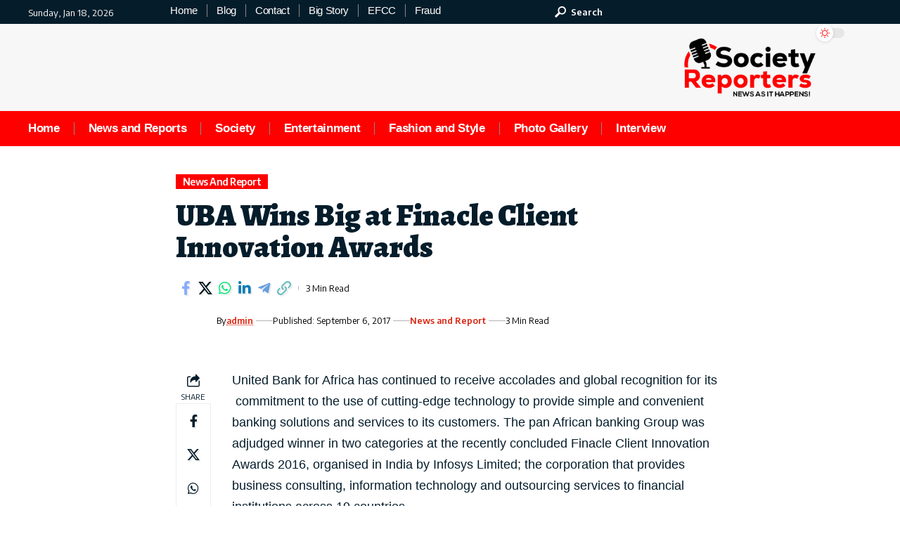

--- FILE ---
content_type: text/html; charset=UTF-8
request_url: https://www.societyreporters.com/uba-wins-big-finacle-client-innovation-awards/
body_size: 26839
content:
<!DOCTYPE html>
<html lang="en-US">
<head>
    <meta charset="UTF-8" />
    <meta http-equiv="X-UA-Compatible" content="IE=edge" />
	<meta name="viewport" content="width=device-width, initial-scale=1.0" />
    <link rel="profile" href="https://gmpg.org/xfn/11" />
	<meta name='robots' content='index, follow, max-image-preview:large, max-snippet:-1, max-video-preview:-1' />

	<!-- This site is optimized with the Yoast SEO Premium plugin v26.6 (Yoast SEO v26.6) - https://yoast.com/wordpress/plugins/seo/ -->
	<title>UBA Wins Big at Finacle Client Innovation Awards - SocietyReporters</title>
	<link rel="preconnect" href="https://fonts.gstatic.com" crossorigin><link rel="preload" as="style" onload="this.onload=null;this.rel='stylesheet'" id="rb-preload-gfonts" href="https://fonts.googleapis.com/css?family=Encode+Sans%3A600%2C400%2C700%2C500%7CAlegreya%3A400%2C900%2C800&amp;display=swap" crossorigin><noscript><link rel="stylesheet" href="https://fonts.googleapis.com/css?family=Encode+Sans%3A600%2C400%2C700%2C500%7CAlegreya%3A400%2C900%2C800&amp;display=swap"></noscript><link rel="canonical" href="https://www.societyreporters.com/uba-wins-big-finacle-client-innovation-awards/" />
	<meta property="og:locale" content="en_US" />
	<meta property="og:type" content="article" />
	<meta property="og:title" content="UBA Wins Big at Finacle Client Innovation Awards" />
	<meta property="og:description" content="United Bank for Africa has continued to receive accolades and global recognition for its &nbsp;commitment to the use of cutting-edge technology to provide simple and convenient banking solutions and services to its customers. The pan African banking Group was adjudged winner in two categories at the recently concluded Finacle Client Innovation Awards 2016, organised in [&hellip;]" />
	<meta property="og:url" content="https://www.societyreporters.com/uba-wins-big-finacle-client-innovation-awards/" />
	<meta property="og:site_name" content="SocietyReporters" />
	<meta property="article:publisher" content="https://www.facebook.com/societyreporters/" />
	<meta property="article:published_time" content="2017-09-06T08:26:21+00:00" />
	<meta name="author" content="admin" />
	<meta name="twitter:card" content="summary_large_image" />
	<meta name="twitter:creator" content="@societyreporte1" />
	<meta name="twitter:site" content="@societyreporte1" />
	<meta name="twitter:label1" content="Written by" />
	<meta name="twitter:data1" content="admin" />
	<meta name="twitter:label2" content="Est. reading time" />
	<meta name="twitter:data2" content="2 minutes" />
	<script type="application/ld+json" class="yoast-schema-graph">{"@context":"https://schema.org","@graph":[{"@type":"NewsArticle","@id":"https://www.societyreporters.com/uba-wins-big-finacle-client-innovation-awards/#article","isPartOf":{"@id":"https://www.societyreporters.com/uba-wins-big-finacle-client-innovation-awards/"},"author":{"name":"admin","@id":"https://www.societyreporters.com/#/schema/person/520ad35e84ab297a775d26580dabc690"},"headline":"UBA Wins Big at Finacle Client Innovation Awards","datePublished":"2017-09-06T08:26:21+00:00","mainEntityOfPage":{"@id":"https://www.societyreporters.com/uba-wins-big-finacle-client-innovation-awards/"},"wordCount":423,"publisher":{"@id":"https://www.societyreporters.com/#organization"},"image":{"@id":"https://www.societyreporters.com/uba-wins-big-finacle-client-innovation-awards/#primaryimage"},"thumbnailUrl":"","articleSection":["News and Report"],"inLanguage":"en-US"},{"@type":"WebPage","@id":"https://www.societyreporters.com/uba-wins-big-finacle-client-innovation-awards/","url":"https://www.societyreporters.com/uba-wins-big-finacle-client-innovation-awards/","name":"UBA Wins Big at Finacle Client Innovation Awards - SocietyReporters","isPartOf":{"@id":"https://www.societyreporters.com/#website"},"primaryImageOfPage":{"@id":"https://www.societyreporters.com/uba-wins-big-finacle-client-innovation-awards/#primaryimage"},"image":{"@id":"https://www.societyreporters.com/uba-wins-big-finacle-client-innovation-awards/#primaryimage"},"thumbnailUrl":"","datePublished":"2017-09-06T08:26:21+00:00","breadcrumb":{"@id":"https://www.societyreporters.com/uba-wins-big-finacle-client-innovation-awards/#breadcrumb"},"inLanguage":"en-US","potentialAction":[{"@type":"ReadAction","target":["https://www.societyreporters.com/uba-wins-big-finacle-client-innovation-awards/"]}]},{"@type":"ImageObject","inLanguage":"en-US","@id":"https://www.societyreporters.com/uba-wins-big-finacle-client-innovation-awards/#primaryimage","url":"","contentUrl":""},{"@type":"BreadcrumbList","@id":"https://www.societyreporters.com/uba-wins-big-finacle-client-innovation-awards/#breadcrumb","itemListElement":[{"@type":"ListItem","position":1,"name":"Home","item":"https://www.societyreporters.com/"},{"@type":"ListItem","position":2,"name":"UBA Wins Big at Finacle Client Innovation Awards"}]},{"@type":"WebSite","@id":"https://www.societyreporters.com/#website","url":"https://www.societyreporters.com/","name":"SocietyReporters ...News as it happens!!!","description":"...News as it happens!!!","publisher":{"@id":"https://www.societyreporters.com/#organization"},"potentialAction":[{"@type":"SearchAction","target":{"@type":"EntryPoint","urlTemplate":"https://www.societyreporters.com/?s={search_term_string}"},"query-input":{"@type":"PropertyValueSpecification","valueRequired":true,"valueName":"search_term_string"}}],"inLanguage":"en-US"},{"@type":"Organization","@id":"https://www.societyreporters.com/#organization","name":"SocietyReporters ...News as it happens!!!","url":"https://www.societyreporters.com/","logo":{"@type":"ImageObject","inLanguage":"en-US","@id":"https://www.societyreporters.com/#/schema/logo/image/","url":"https://i0.wp.com/www.societyreporters.com/wp-content/uploads/2025/04/Society-Reporters-logo-Featured-Image.png?fit=1000%2C453&ssl=1","contentUrl":"https://i0.wp.com/www.societyreporters.com/wp-content/uploads/2025/04/Society-Reporters-logo-Featured-Image.png?fit=1000%2C453&ssl=1","width":1000,"height":453,"caption":"SocietyReporters ...News as it happens!!!"},"image":{"@id":"https://www.societyreporters.com/#/schema/logo/image/"},"sameAs":["https://www.facebook.com/societyreporters/","https://x.com/societyreporte1","https://www.instagram.com/societyreporters/"]},{"@type":"Person","@id":"https://www.societyreporters.com/#/schema/person/520ad35e84ab297a775d26580dabc690","name":"admin","image":{"@type":"ImageObject","inLanguage":"en-US","@id":"https://www.societyreporters.com/#/schema/person/image/","url":"https://secure.gravatar.com/avatar/d98450acc6c2c61fbd4c0ca74ddec7218b50c2a633e3b335b986f2ad64c14a7d?s=96&d=blank&r=g","contentUrl":"https://secure.gravatar.com/avatar/d98450acc6c2c61fbd4c0ca74ddec7218b50c2a633e3b335b986f2ad64c14a7d?s=96&d=blank&r=g","caption":"admin"},"description":"SUNDAY ADEBAYO is a writer, Public relations practitioner, and a versatile Journalist with over 6,000 reports on a wide range of topics associated with the Nigerian society and the international community. Currently the Editor In Chief at Society Reporters. His passion is to deliver great and insightful news and analysis on topical issues and society happenstances.","sameAs":["https://www.societyreporters.com/","Societyreporters"]}]}</script>
	<!-- / Yoast SEO Premium plugin. -->


<link rel='dns-prefetch' href='//secure.gravatar.com' />
<link rel='dns-prefetch' href='//www.googletagmanager.com' />
<link rel='dns-prefetch' href='//stats.wp.com' />
<link rel='dns-prefetch' href='//v0.wordpress.com' />
<link rel='dns-prefetch' href='//widgets.wp.com' />
<link rel='dns-prefetch' href='//s0.wp.com' />
<link rel='dns-prefetch' href='//0.gravatar.com' />
<link rel='dns-prefetch' href='//1.gravatar.com' />
<link rel='dns-prefetch' href='//2.gravatar.com' />
<link rel='preconnect' href='//i0.wp.com' />
<link rel='preconnect' href='//c0.wp.com' />
<link rel="alternate" type="application/rss+xml" title="SocietyReporters &raquo; Feed" href="https://www.societyreporters.com/feed/" />
<link rel="alternate" type="application/rss+xml" title="SocietyReporters &raquo; Comments Feed" href="https://www.societyreporters.com/comments/feed/" />
<link rel="alternate" title="oEmbed (JSON)" type="application/json+oembed" href="https://www.societyreporters.com/wp-json/oembed/1.0/embed?url=https%3A%2F%2Fwww.societyreporters.com%2Fuba-wins-big-finacle-client-innovation-awards%2F" />
<link rel="alternate" title="oEmbed (XML)" type="text/xml+oembed" href="https://www.societyreporters.com/wp-json/oembed/1.0/embed?url=https%3A%2F%2Fwww.societyreporters.com%2Fuba-wins-big-finacle-client-innovation-awards%2F&#038;format=xml" />
<!-- www.societyreporters.com is managing ads with Advanced Ads 2.0.16 – https://wpadvancedads.com/ --><script id="socie-ready">
			window.advanced_ads_ready=function(e,a){a=a||"complete";var d=function(e){return"interactive"===a?"loading"!==e:"complete"===e};d(document.readyState)?e():document.addEventListener("readystatechange",(function(a){d(a.target.readyState)&&e()}),{once:"interactive"===a})},window.advanced_ads_ready_queue=window.advanced_ads_ready_queue||[];		</script>
		<style id='wp-img-auto-sizes-contain-inline-css'>
img:is([sizes=auto i],[sizes^="auto," i]){contain-intrinsic-size:3000px 1500px}
/*# sourceURL=wp-img-auto-sizes-contain-inline-css */
</style>

<link rel='stylesheet' id='jetpack_related-posts-css' href='https://c0.wp.com/p/jetpack/15.4/modules/related-posts/related-posts.css' media='all' />
<style id='wp-emoji-styles-inline-css'>

	img.wp-smiley, img.emoji {
		display: inline !important;
		border: none !important;
		box-shadow: none !important;
		height: 1em !important;
		width: 1em !important;
		margin: 0 0.07em !important;
		vertical-align: -0.1em !important;
		background: none !important;
		padding: 0 !important;
	}
/*# sourceURL=wp-emoji-styles-inline-css */
</style>
<link rel='stylesheet' id='wp-block-library-css' href='https://c0.wp.com/c/6.9/wp-includes/css/dist/block-library/style.min.css' media='all' />
<style id='classic-theme-styles-inline-css'>
/*! This file is auto-generated */
.wp-block-button__link{color:#fff;background-color:#32373c;border-radius:9999px;box-shadow:none;text-decoration:none;padding:calc(.667em + 2px) calc(1.333em + 2px);font-size:1.125em}.wp-block-file__button{background:#32373c;color:#fff;text-decoration:none}
/*# sourceURL=/wp-includes/css/classic-themes.min.css */
</style>
<link rel='stylesheet' id='mediaelement-css' href='https://c0.wp.com/c/6.9/wp-includes/js/mediaelement/mediaelementplayer-legacy.min.css' media='all' />
<link rel='stylesheet' id='wp-mediaelement-css' href='https://c0.wp.com/c/6.9/wp-includes/js/mediaelement/wp-mediaelement.min.css' media='all' />
<style id='jetpack-sharing-buttons-style-inline-css'>
.jetpack-sharing-buttons__services-list{display:flex;flex-direction:row;flex-wrap:wrap;gap:0;list-style-type:none;margin:5px;padding:0}.jetpack-sharing-buttons__services-list.has-small-icon-size{font-size:12px}.jetpack-sharing-buttons__services-list.has-normal-icon-size{font-size:16px}.jetpack-sharing-buttons__services-list.has-large-icon-size{font-size:24px}.jetpack-sharing-buttons__services-list.has-huge-icon-size{font-size:36px}@media print{.jetpack-sharing-buttons__services-list{display:none!important}}.editor-styles-wrapper .wp-block-jetpack-sharing-buttons{gap:0;padding-inline-start:0}ul.jetpack-sharing-buttons__services-list.has-background{padding:1.25em 2.375em}
/*# sourceURL=https://www.societyreporters.com/wp-content/plugins/jetpack/_inc/blocks/sharing-buttons/view.css */
</style>
<style id='global-styles-inline-css'>
:root{--wp--preset--aspect-ratio--square: 1;--wp--preset--aspect-ratio--4-3: 4/3;--wp--preset--aspect-ratio--3-4: 3/4;--wp--preset--aspect-ratio--3-2: 3/2;--wp--preset--aspect-ratio--2-3: 2/3;--wp--preset--aspect-ratio--16-9: 16/9;--wp--preset--aspect-ratio--9-16: 9/16;--wp--preset--color--black: #000000;--wp--preset--color--cyan-bluish-gray: #abb8c3;--wp--preset--color--white: #ffffff;--wp--preset--color--pale-pink: #f78da7;--wp--preset--color--vivid-red: #cf2e2e;--wp--preset--color--luminous-vivid-orange: #ff6900;--wp--preset--color--luminous-vivid-amber: #fcb900;--wp--preset--color--light-green-cyan: #7bdcb5;--wp--preset--color--vivid-green-cyan: #00d084;--wp--preset--color--pale-cyan-blue: #8ed1fc;--wp--preset--color--vivid-cyan-blue: #0693e3;--wp--preset--color--vivid-purple: #9b51e0;--wp--preset--gradient--vivid-cyan-blue-to-vivid-purple: linear-gradient(135deg,rgb(6,147,227) 0%,rgb(155,81,224) 100%);--wp--preset--gradient--light-green-cyan-to-vivid-green-cyan: linear-gradient(135deg,rgb(122,220,180) 0%,rgb(0,208,130) 100%);--wp--preset--gradient--luminous-vivid-amber-to-luminous-vivid-orange: linear-gradient(135deg,rgb(252,185,0) 0%,rgb(255,105,0) 100%);--wp--preset--gradient--luminous-vivid-orange-to-vivid-red: linear-gradient(135deg,rgb(255,105,0) 0%,rgb(207,46,46) 100%);--wp--preset--gradient--very-light-gray-to-cyan-bluish-gray: linear-gradient(135deg,rgb(238,238,238) 0%,rgb(169,184,195) 100%);--wp--preset--gradient--cool-to-warm-spectrum: linear-gradient(135deg,rgb(74,234,220) 0%,rgb(151,120,209) 20%,rgb(207,42,186) 40%,rgb(238,44,130) 60%,rgb(251,105,98) 80%,rgb(254,248,76) 100%);--wp--preset--gradient--blush-light-purple: linear-gradient(135deg,rgb(255,206,236) 0%,rgb(152,150,240) 100%);--wp--preset--gradient--blush-bordeaux: linear-gradient(135deg,rgb(254,205,165) 0%,rgb(254,45,45) 50%,rgb(107,0,62) 100%);--wp--preset--gradient--luminous-dusk: linear-gradient(135deg,rgb(255,203,112) 0%,rgb(199,81,192) 50%,rgb(65,88,208) 100%);--wp--preset--gradient--pale-ocean: linear-gradient(135deg,rgb(255,245,203) 0%,rgb(182,227,212) 50%,rgb(51,167,181) 100%);--wp--preset--gradient--electric-grass: linear-gradient(135deg,rgb(202,248,128) 0%,rgb(113,206,126) 100%);--wp--preset--gradient--midnight: linear-gradient(135deg,rgb(2,3,129) 0%,rgb(40,116,252) 100%);--wp--preset--font-size--small: 13px;--wp--preset--font-size--medium: 20px;--wp--preset--font-size--large: 36px;--wp--preset--font-size--x-large: 42px;--wp--preset--spacing--20: 0.44rem;--wp--preset--spacing--30: 0.67rem;--wp--preset--spacing--40: 1rem;--wp--preset--spacing--50: 1.5rem;--wp--preset--spacing--60: 2.25rem;--wp--preset--spacing--70: 3.38rem;--wp--preset--spacing--80: 5.06rem;--wp--preset--shadow--natural: 6px 6px 9px rgba(0, 0, 0, 0.2);--wp--preset--shadow--deep: 12px 12px 50px rgba(0, 0, 0, 0.4);--wp--preset--shadow--sharp: 6px 6px 0px rgba(0, 0, 0, 0.2);--wp--preset--shadow--outlined: 6px 6px 0px -3px rgb(255, 255, 255), 6px 6px rgb(0, 0, 0);--wp--preset--shadow--crisp: 6px 6px 0px rgb(0, 0, 0);}:where(.is-layout-flex){gap: 0.5em;}:where(.is-layout-grid){gap: 0.5em;}body .is-layout-flex{display: flex;}.is-layout-flex{flex-wrap: wrap;align-items: center;}.is-layout-flex > :is(*, div){margin: 0;}body .is-layout-grid{display: grid;}.is-layout-grid > :is(*, div){margin: 0;}:where(.wp-block-columns.is-layout-flex){gap: 2em;}:where(.wp-block-columns.is-layout-grid){gap: 2em;}:where(.wp-block-post-template.is-layout-flex){gap: 1.25em;}:where(.wp-block-post-template.is-layout-grid){gap: 1.25em;}.has-black-color{color: var(--wp--preset--color--black) !important;}.has-cyan-bluish-gray-color{color: var(--wp--preset--color--cyan-bluish-gray) !important;}.has-white-color{color: var(--wp--preset--color--white) !important;}.has-pale-pink-color{color: var(--wp--preset--color--pale-pink) !important;}.has-vivid-red-color{color: var(--wp--preset--color--vivid-red) !important;}.has-luminous-vivid-orange-color{color: var(--wp--preset--color--luminous-vivid-orange) !important;}.has-luminous-vivid-amber-color{color: var(--wp--preset--color--luminous-vivid-amber) !important;}.has-light-green-cyan-color{color: var(--wp--preset--color--light-green-cyan) !important;}.has-vivid-green-cyan-color{color: var(--wp--preset--color--vivid-green-cyan) !important;}.has-pale-cyan-blue-color{color: var(--wp--preset--color--pale-cyan-blue) !important;}.has-vivid-cyan-blue-color{color: var(--wp--preset--color--vivid-cyan-blue) !important;}.has-vivid-purple-color{color: var(--wp--preset--color--vivid-purple) !important;}.has-black-background-color{background-color: var(--wp--preset--color--black) !important;}.has-cyan-bluish-gray-background-color{background-color: var(--wp--preset--color--cyan-bluish-gray) !important;}.has-white-background-color{background-color: var(--wp--preset--color--white) !important;}.has-pale-pink-background-color{background-color: var(--wp--preset--color--pale-pink) !important;}.has-vivid-red-background-color{background-color: var(--wp--preset--color--vivid-red) !important;}.has-luminous-vivid-orange-background-color{background-color: var(--wp--preset--color--luminous-vivid-orange) !important;}.has-luminous-vivid-amber-background-color{background-color: var(--wp--preset--color--luminous-vivid-amber) !important;}.has-light-green-cyan-background-color{background-color: var(--wp--preset--color--light-green-cyan) !important;}.has-vivid-green-cyan-background-color{background-color: var(--wp--preset--color--vivid-green-cyan) !important;}.has-pale-cyan-blue-background-color{background-color: var(--wp--preset--color--pale-cyan-blue) !important;}.has-vivid-cyan-blue-background-color{background-color: var(--wp--preset--color--vivid-cyan-blue) !important;}.has-vivid-purple-background-color{background-color: var(--wp--preset--color--vivid-purple) !important;}.has-black-border-color{border-color: var(--wp--preset--color--black) !important;}.has-cyan-bluish-gray-border-color{border-color: var(--wp--preset--color--cyan-bluish-gray) !important;}.has-white-border-color{border-color: var(--wp--preset--color--white) !important;}.has-pale-pink-border-color{border-color: var(--wp--preset--color--pale-pink) !important;}.has-vivid-red-border-color{border-color: var(--wp--preset--color--vivid-red) !important;}.has-luminous-vivid-orange-border-color{border-color: var(--wp--preset--color--luminous-vivid-orange) !important;}.has-luminous-vivid-amber-border-color{border-color: var(--wp--preset--color--luminous-vivid-amber) !important;}.has-light-green-cyan-border-color{border-color: var(--wp--preset--color--light-green-cyan) !important;}.has-vivid-green-cyan-border-color{border-color: var(--wp--preset--color--vivid-green-cyan) !important;}.has-pale-cyan-blue-border-color{border-color: var(--wp--preset--color--pale-cyan-blue) !important;}.has-vivid-cyan-blue-border-color{border-color: var(--wp--preset--color--vivid-cyan-blue) !important;}.has-vivid-purple-border-color{border-color: var(--wp--preset--color--vivid-purple) !important;}.has-vivid-cyan-blue-to-vivid-purple-gradient-background{background: var(--wp--preset--gradient--vivid-cyan-blue-to-vivid-purple) !important;}.has-light-green-cyan-to-vivid-green-cyan-gradient-background{background: var(--wp--preset--gradient--light-green-cyan-to-vivid-green-cyan) !important;}.has-luminous-vivid-amber-to-luminous-vivid-orange-gradient-background{background: var(--wp--preset--gradient--luminous-vivid-amber-to-luminous-vivid-orange) !important;}.has-luminous-vivid-orange-to-vivid-red-gradient-background{background: var(--wp--preset--gradient--luminous-vivid-orange-to-vivid-red) !important;}.has-very-light-gray-to-cyan-bluish-gray-gradient-background{background: var(--wp--preset--gradient--very-light-gray-to-cyan-bluish-gray) !important;}.has-cool-to-warm-spectrum-gradient-background{background: var(--wp--preset--gradient--cool-to-warm-spectrum) !important;}.has-blush-light-purple-gradient-background{background: var(--wp--preset--gradient--blush-light-purple) !important;}.has-blush-bordeaux-gradient-background{background: var(--wp--preset--gradient--blush-bordeaux) !important;}.has-luminous-dusk-gradient-background{background: var(--wp--preset--gradient--luminous-dusk) !important;}.has-pale-ocean-gradient-background{background: var(--wp--preset--gradient--pale-ocean) !important;}.has-electric-grass-gradient-background{background: var(--wp--preset--gradient--electric-grass) !important;}.has-midnight-gradient-background{background: var(--wp--preset--gradient--midnight) !important;}.has-small-font-size{font-size: var(--wp--preset--font-size--small) !important;}.has-medium-font-size{font-size: var(--wp--preset--font-size--medium) !important;}.has-large-font-size{font-size: var(--wp--preset--font-size--large) !important;}.has-x-large-font-size{font-size: var(--wp--preset--font-size--x-large) !important;}
:where(.wp-block-post-template.is-layout-flex){gap: 1.25em;}:where(.wp-block-post-template.is-layout-grid){gap: 1.25em;}
:where(.wp-block-term-template.is-layout-flex){gap: 1.25em;}:where(.wp-block-term-template.is-layout-grid){gap: 1.25em;}
:where(.wp-block-columns.is-layout-flex){gap: 2em;}:where(.wp-block-columns.is-layout-grid){gap: 2em;}
:root :where(.wp-block-pullquote){font-size: 1.5em;line-height: 1.6;}
/*# sourceURL=global-styles-inline-css */
</style>
<link rel='stylesheet' id='contact-form-7-css' href='https://www.societyreporters.com/wp-content/plugins/contact-form-7/includes/css/styles.css?ver=6.1.4' media='all' />
<link rel='stylesheet' id='foxiz-elements-css' href='https://www.societyreporters.com/wp-content/plugins/foxiz-core/lib/foxiz-elements/public/style.css?ver=2.0' media='all' />
<link rel='stylesheet' id='ilrc_style-css' href='https://www.societyreporters.com/wp-content/plugins/internal-linking-of-related-contents/assets/css/style.css' media='all' />
<style id='ilrc_style-inline-css'>

				.internal-linking-related-contents:before { margin-top:15px}
				.internal-linking-related-contents:after { margin-bottom:15px}
				.internal-linking-related-contents .template-1,
				.internal-linking-related-contents .template-2,
				.internal-linking-related-contents .template-3,
				.internal-linking-related-contents a.template-11,
				.internal-linking-related-contents a.template-12 { background-color:#ec7063!important}
				.internal-linking-related-contents .template-1:hover,
				.internal-linking-related-contents .template-1:active,
				.internal-linking-related-contents .template-1:focus,
				.internal-linking-related-contents .template-2 span.cta,
				.internal-linking-related-contents .template-2:hover,
				.internal-linking-related-contents .template-2:active,
				.internal-linking-related-contents .template-2:focus,
				.internal-linking-related-contents .template-3:hover,
				.internal-linking-related-contents .template-3:active,
				.internal-linking-related-contents .template-3:focus,
				.internal-linking-related-contents .template-3 .postTitle,
				.internal-linking-related-contents a.template-11:hover,
				.internal-linking-related-contents a.template-11:active,
				.internal-linking-related-contents a.template-11:focus,
				.internal-linking-related-contents a.template-12:hover,
				.internal-linking-related-contents a.template-12:active,
				.internal-linking-related-contents a.template-12:focus { background-color:#e74c3c!important}
				.internal-linking-related-contents .template-1 span,
				.internal-linking-related-contents .template-2 span.postTitle,
				.internal-linking-related-contents .template-3 span.cta,
				.internal-linking-related-contents a.template-11 ,
				.internal-linking-related-contents a.template-12 ,
				.internal-linking-related-contents a.template-13 { color:#ffffff}
				.internal-linking-related-contents .template-1:hover span,
				.internal-linking-related-contents .template-2:hover span.postTitle,
				.internal-linking-related-contents .template-3:hover span.cta,
				.internal-linking-related-contents a.template-11:hover ,
				.internal-linking-related-contents a.template-12:hover ,
				.internal-linking-related-contents a.template-13:hover { color:#fff!important}
				.internal-linking-related-contents .template-2 span.cta,
				.internal-linking-related-contents .template-3 span.postTitle { color:#ffffff}
/*# sourceURL=ilrc_style-inline-css */
</style>
<link rel='stylesheet' id='cmplz-general-css' href='https://www.societyreporters.com/wp-content/plugins/complianz-gdpr/assets/css/cookieblocker.min.css?ver=1766178140' media='all' />
<link rel='stylesheet' id='jetpack_likes-css' href='https://c0.wp.com/p/jetpack/15.4/modules/likes/style.css' media='all' />
<link rel='stylesheet' id='elementor-frontend-css' href='https://www.societyreporters.com/wp-content/plugins/elementor/assets/css/frontend.min.css?ver=3.34.1' media='all' />
<link rel='stylesheet' id='elementor-post-21657-css' href='https://www.societyreporters.com/wp-content/uploads/elementor/css/post-21657.css?ver=1767895552' media='all' />
<link rel='stylesheet' id='elementor-post-2466-css' href='https://www.societyreporters.com/wp-content/uploads/elementor/css/post-2466.css?ver=1767895552' media='all' />
<link rel='stylesheet' id='elementor-post-2536-css' href='https://www.societyreporters.com/wp-content/uploads/elementor/css/post-2536.css?ver=1767895553' media='all' />

<link rel='stylesheet' id='foxiz-main-css' href='https://www.societyreporters.com/wp-content/themes/foxiz/assets/css/main.css?ver=2.7.0' media='all' />
<style id='foxiz-main-inline-css'>
:root {--body-family:Tahoma,Geneva, sans-serif;--body-fweight:400;--body-transform:none;--body-fcolor:#051d2b;--body-fsize:18px;--body-fheight:1.667;--h1-family:Tahoma,Geneva, sans-serif;--h1-fweight:900;--h1-fcolor:#051d2b;--h1-fsize:32px;--h1-fheight:1.188;--h2-family:Tahoma,Geneva, sans-serif;--h2-fweight:900;--h2-fcolor:#051d2b;--h2-fsize:24px;--h2-fheight:1.292;--h3-family:Tahoma,Geneva, sans-serif;--h3-fweight:900;--h3-fcolor:#051d2b;--h3-fsize:20px;--h3-fheight:1.300;--h4-family:Tahoma,Geneva, sans-serif;--h4-fcolor:#051d2b;--h4-fsize:17px;--h4-fheight:1.294;--h5-family:Tahoma,Geneva, sans-serif;--h5-fcolor:#051d2b;--h5-fsize:15px;--h5-fheight:1.333;--h6-family:Tahoma,Geneva, sans-serif;--h6-fcolor:#051d2b;--h6-fsize:14px;--cat-family:Encode Sans;--cat-fweight:600;--cat-transform:capitalize;--cat-fsize:12px;--cat-fspace:-0.04167em;--meta-family:Encode Sans;--meta-fweight:400;--meta-fcolor:#000000;--meta-fsize:11px;--meta-b-family:Encode Sans;--meta-b-fweight:600;--meta-b-fcolor:#db2511;--input-family:Alegreya;--input-fweight:400;--btn-family:Encode Sans;--btn-fweight:700;--menu-family:Alegreya;--menu-fweight:900;--menu-fsize:20px;--submenu-family:Alegreya;--submenu-fweight:800;--submenu-transform:none;--submenu-fsize:15px;--dwidgets-family:Encode Sans;--dwidgets-fweight:600;--headline-family:Alegreya;--headline-fweight:900;--headline-fsize:46px;--headline-fheight:1.043;--tagline-family:Encode Sans;--tagline-fweight:400;--tagline-fsize:17px;--tagline-fheight:1.471;--heading-family:Alegreya;--heading-fweight:900;--subheading-family:Encode Sans;--subheading-fweight:400;--quote-fweight:700;--quote-fspace:-.5px;--excerpt-fweight:400;--excerpt-fsize:15px;--bcrumb-family:Encode Sans;--bcrumb-fweight:400;--toc-family:Encode Sans;--toc-fweight:500;--toc-fsize:14px;--toc-fspace:-0.03571em;--headline-s-fsize : 44px;--tagline-s-fsize : 17px;}@media (max-width: 1024px) {body {--body-fsize : 17px;--h1-fsize : 30px;--h2-fsize : 22px;--h3-fsize : 19px;--h4-fsize : 16px;--h5-fsize : 14px;--h6-fsize : 13px;--meta-fsize : 10px;--excerpt-fsize : 14px;--headline-fsize : 36px;--headline-s-fsize : 36px;--tagline-fsize : 16px;--tagline-s-fsize : 16px;--toc-fsize : 13px;}}@media (max-width: 767px) {body {--body-fsize : 16px;--h1-fsize : 28px;--h2-fsize : 20px;--h3-fsize : 18px;--h4-fsize : 15px;--h5-fsize : 14px;--h6-fsize : 13px;--meta-fsize : 10px;--excerpt-fsize : 13px;--headline-fsize : 28px;--headline-s-fsize : 28px;--tagline-fsize : 15px;--tagline-s-fsize : 15px;--toc-fsize : 13px;}}:root {--g-color :#ff0000;--g-color-90 :#ff0000e6;--dark-accent :#000000;--dark-accent-90 :#000000e6;--dark-accent-0 :#00000000;--hyperlink-color :#db2511;--excerpt-color :#000000;--indicator-bg-from :#ff3838;--indicator-bg-to :#f2b035;--indicator-height :1px;}[data-theme="dark"], .light-scheme {--solid-white :#051d2b;--dark-accent :#003381;--dark-accent-90 :#003381e6;--dark-accent-0 :#00338100;--excerpt-color :#ffffff;--meta-fcolor :#ffffff;--meta-b-fcolor :#fff518;--sponsor-color :#81f44b;}[data-theme="dark"].is-hd-4 {--nav-bg: #191c20;--nav-bg-from: #191c20;--nav-bg-to: #191c20;--nav-bg-glass: #191c2011;--nav-bg-glass-from: #191c2011;--nav-bg-glass-to: #191c2011;}[data-theme="dark"].is-hd-5, [data-theme="dark"].is-hd-5:not(.sticky-on) {--nav-bg: #191c20;--nav-bg-from: #191c20;--nav-bg-to: #191c20;--nav-bg-glass: #191c2011;--nav-bg-glass-from: #191c2011;--nav-bg-glass-to: #191c2011;}[data-theme="dark"] {--subnav-bg: #000000;--subnav-bg-from: #000000;--subnav-bg-to: #000000;--subnav-color :#ffffff;--subnav-color-10 :#ffffff1a;--subnav-color-h :#dddddd;}:root {--mbnav-bg: #fcfcfc;--mbnav-bg-from: #fcfcfc;--mbnav-bg-to: #fcfcfc;--mbnav-bg-glass: #fcfcfcbb;--mbnav-bg-glass-from: #fcfcfcbb;--mbnav-bg-glass-to: #fcfcfcbb;--submbnav-bg: #051d2b;--submbnav-bg-from: #051d2b;--submbnav-bg-to: #051d2b;--mbnav-color :#051d2b;--submbnav-color :#ffffff;--submbnav-color-10 :#ffffff1a;}[data-theme="dark"] {--mbnav-bg: #051d2b;--mbnav-bg-from: #051d2b;--mbnav-bg-to: #051d2b;--mbnav-bg-glass: #051d2b11;--mbnav-bg-glass-from: #051d2b11;--mbnav-bg-glass-to: #051d2b11;--submbnav-bg: #051d2b;--submbnav-bg-from: #051d2b;--submbnav-bg-to: #051d2b;--mbnav-color :#ffffff;}:root {--subnav-bg: #000000;--subnav-bg-from: #000000;--subnav-bg-to: #000000;--subnav-color :#ffffff;--subnav-color-10 :#ffffff1a;--subnav-color-h :#dddddd;--privacy-bg-color :#db2511;--privacy-color :#ffffff;--topad-spacing :15px;--round-3 :0px;--round-5 :0px;--round-7 :0px;--hyperlink-color :#db2511;--hyperlink-weight :700;--hyperlink-style :italic;--mbnav-height :50px;--mlogo-height :80px;--heading-sub-color :#000000;--rb-width : 1240px;--rb-small-width : 830px;--rb-s-width : 1070px;--s-content-width : 760px;--max-width-wo-sb : 840px;--s10-feat-ratio :45%;--s11-feat-ratio :45%;--verified-color :#ff0000;--login-popup-w : 350px;}[data-theme="dark"], .light-scheme {--heading-sub-color :#ffffff;--hyperlink-color :#fff518; }.p-readmore { font-family:Encode Sans;font-weight:700;text-transform:uppercase;}.mobile-menu > li > a  { font-family:Alegreya;font-weight:800;font-size:15px;}.mobile-menu .sub-menu a, .logged-mobile-menu a { font-family:Alegreya;font-weight:900;font-size:18px;}.mobile-qview a { font-family:Alegreya;font-weight:900;font-size:18px;}.search-header:before { background-color : #85020a;background-repeat : no-repeat;background-size : cover;background-attachment : scroll;background-position : center center;}[data-theme="dark"] .search-header:before { background-repeat : no-repeat;background-size : cover;background-image : url(https://export.themeruby.com/xfoxiz/focus/wp-content/uploads/2021/09/search-bgd.jpg);background-attachment : scroll;background-position : center center;}.footer-has-bg { background-color : #0000000a;}#amp-mobile-version-switcher { display: none; }.search-icon-svg { -webkit-mask-image: url(https://www.societyreporters.com/wp-content/uploads/2024/11/search-icon.svg);mask-image: url(https://www.societyreporters.com/wp-content/uploads/2024/11/search-icon.svg); }.login-icon-svg { -webkit-mask-image: url(https://www.societyreporters.com/wp-content/uploads/2024/11/user-icon.svg);mask-image: url(https://www.societyreporters.com/wp-content/uploads/2024/11/user-icon.svg); }.mobile-menu .sub-menu > * {flex: 0 0 100%}@media (min-width: 1025px) { .grid-container > .sidebar-wrap { flex: 0 0 30%; width: 30%; } .grid-container > .s-ct { flex: 0 0 69.9%; width: 69.9%; } }
/*# sourceURL=foxiz-main-inline-css */
</style>
<link rel='stylesheet' id='foxiz-print-css' href='https://www.societyreporters.com/wp-content/themes/foxiz/assets/css/print.css?ver=2.7.0' media='all' />
<link rel='stylesheet' id='foxiz-style-css' href='https://www.societyreporters.com/wp-content/themes/foxiz/style.css?ver=2.7.0' media='all' />
<link rel='stylesheet' id='sharedaddy-css' href='https://c0.wp.com/p/jetpack/15.4/modules/sharedaddy/sharing.css' media='all' />
<link rel='stylesheet' id='social-logos-css' href='https://c0.wp.com/p/jetpack/15.4/_inc/social-logos/social-logos.min.css' media='all' />
<link rel='stylesheet' id='elementor-gf-local-roboto-css' href='http://www.societyreporters.com/wp-content/uploads/elementor/google-fonts/css/roboto.css?ver=1744471900' media='all' />
<link rel='stylesheet' id='elementor-gf-local-robotoslab-css' href='http://www.societyreporters.com/wp-content/uploads/elementor/google-fonts/css/robotoslab.css?ver=1744471907' media='all' />
<link rel='stylesheet' id='elementor-gf-local-encodesans-css' href='http://www.societyreporters.com/wp-content/uploads/elementor/google-fonts/css/encodesans.css?ver=1744471910' media='all' />
<script id="jetpack_related-posts-js-extra">
var related_posts_js_options = {"post_heading":"h4"};
//# sourceURL=jetpack_related-posts-js-extra
</script>
<script src="https://c0.wp.com/p/jetpack/15.4/_inc/build/related-posts/related-posts.min.js" id="jetpack_related-posts-js"></script>
<script src="https://c0.wp.com/c/6.9/wp-includes/js/jquery/jquery.min.js" id="jquery-core-js"></script>
<script src="https://c0.wp.com/c/6.9/wp-includes/js/jquery/jquery-migrate.min.js" id="jquery-migrate-js"></script>

<!-- Google tag (gtag.js) snippet added by Site Kit -->
<!-- Google Analytics snippet added by Site Kit -->
<script src="https://www.googletagmanager.com/gtag/js?id=GT-5TQF8X9" id="google_gtagjs-js" async></script>
<script id="google_gtagjs-js-after">
window.dataLayer = window.dataLayer || [];function gtag(){dataLayer.push(arguments);}
gtag("set","linker",{"domains":["www.societyreporters.com"]});
gtag("js", new Date());
gtag("set", "developer_id.dZTNiMT", true);
gtag("config", "GT-5TQF8X9");
 window._googlesitekit = window._googlesitekit || {}; window._googlesitekit.throttledEvents = []; window._googlesitekit.gtagEvent = (name, data) => { var key = JSON.stringify( { name, data } ); if ( !! window._googlesitekit.throttledEvents[ key ] ) { return; } window._googlesitekit.throttledEvents[ key ] = true; setTimeout( () => { delete window._googlesitekit.throttledEvents[ key ]; }, 5 ); gtag( "event", name, { ...data, event_source: "site-kit" } ); }; 
//# sourceURL=google_gtagjs-js-after
</script>
<script src="https://www.societyreporters.com/wp-content/themes/foxiz/assets/js/highlight-share.js?ver=1" id="highlight-share-js"></script>
<link rel="preload" href="https://www.societyreporters.com/wp-content/themes/foxiz/assets/fonts/icons.woff2?ver=2.5.0" as="font" type="font/woff2" crossorigin="anonymous"> <link rel="https://api.w.org/" href="https://www.societyreporters.com/wp-json/" /><link rel="alternate" title="JSON" type="application/json" href="https://www.societyreporters.com/wp-json/wp/v2/posts/2235" /><link rel="EditURI" type="application/rsd+xml" title="RSD" href="https://www.societyreporters.com/xmlrpc.php?rsd" />
<meta name="generator" content="WordPress 6.9" />
<link rel='shortlink' href='https://wp.me/p9spHf-A3' />
<meta name="generator" content="Site Kit by Google 1.168.0" />  <script src="https://cdn.onesignal.com/sdks/web/v16/OneSignalSDK.page.js" defer></script>
  <script>
          window.OneSignalDeferred = window.OneSignalDeferred || [];
          OneSignalDeferred.push(async function(OneSignal) {
            await OneSignal.init({
              appId: "84f2e74f-8572-4df4-89a8-4ffa14792022",
              serviceWorkerOverrideForTypical: true,
              path: "https://www.societyreporters.com/wp-content/plugins/onesignal-free-web-push-notifications/sdk_files/",
              serviceWorkerParam: { scope: "/wp-content/plugins/onesignal-free-web-push-notifications/sdk_files/push/onesignal/" },
              serviceWorkerPath: "OneSignalSDKWorker.js",
            });
          });

          // Unregister the legacy OneSignal service worker to prevent scope conflicts
          if (navigator.serviceWorker) {
            navigator.serviceWorker.getRegistrations().then((registrations) => {
              // Iterate through all registered service workers
              registrations.forEach((registration) => {
                // Check the script URL to identify the specific service worker
                if (registration.active && registration.active.scriptURL.includes('OneSignalSDKWorker.js.php')) {
                  // Unregister the service worker
                  registration.unregister().then((success) => {
                    if (success) {
                      console.log('OneSignalSW: Successfully unregistered:', registration.active.scriptURL);
                    } else {
                      console.log('OneSignalSW: Failed to unregister:', registration.active.scriptURL);
                    }
                  });
                }
              });
            }).catch((error) => {
              console.error('Error fetching service worker registrations:', error);
            });
        }
        </script>
	<style>img#wpstats{display:none}</style>
		
<!-- Google AdSense meta tags added by Site Kit -->
<meta name="google-adsense-platform-account" content="ca-host-pub-2644536267352236">
<meta name="google-adsense-platform-domain" content="sitekit.withgoogle.com">
<!-- End Google AdSense meta tags added by Site Kit -->
<meta name="generator" content="Elementor 3.34.1; features: e_font_icon_svg, additional_custom_breakpoints; settings: css_print_method-external, google_font-enabled, font_display-swap">
			<style>
				.e-con.e-parent:nth-of-type(n+4):not(.e-lazyloaded):not(.e-no-lazyload),
				.e-con.e-parent:nth-of-type(n+4):not(.e-lazyloaded):not(.e-no-lazyload) * {
					background-image: none !important;
				}
				@media screen and (max-height: 1024px) {
					.e-con.e-parent:nth-of-type(n+3):not(.e-lazyloaded):not(.e-no-lazyload),
					.e-con.e-parent:nth-of-type(n+3):not(.e-lazyloaded):not(.e-no-lazyload) * {
						background-image: none !important;
					}
				}
				@media screen and (max-height: 640px) {
					.e-con.e-parent:nth-of-type(n+2):not(.e-lazyloaded):not(.e-no-lazyload),
					.e-con.e-parent:nth-of-type(n+2):not(.e-lazyloaded):not(.e-no-lazyload) * {
						background-image: none !important;
					}
				}
			</style>
			<link rel="icon" href="https://i0.wp.com/www.societyreporters.com/wp-content/uploads/2025/04/Societyreporter-Fav-icon-bg.jpg?fit=32%2C32&#038;ssl=1" sizes="32x32" />
<link rel="icon" href="https://i0.wp.com/www.societyreporters.com/wp-content/uploads/2025/04/Societyreporter-Fav-icon-bg.jpg?fit=192%2C192&#038;ssl=1" sizes="192x192" />
<link rel="apple-touch-icon" href="https://i0.wp.com/www.societyreporters.com/wp-content/uploads/2025/04/Societyreporter-Fav-icon-bg.jpg?fit=180%2C180&#038;ssl=1" />
<meta name="msapplication-TileImage" content="https://i0.wp.com/www.societyreporters.com/wp-content/uploads/2025/04/Societyreporter-Fav-icon-bg.jpg?fit=270%2C270&#038;ssl=1" />
</head>
<body class="wp-singular post-template-default single single-post postid-2235 single-format-standard wp-embed-responsive wp-theme-foxiz elementor-default elementor-kit-21657 aa-prefix-socie- menu-ani-1 hover-ani-2 btn-ani-3 btn-transform-1 is-rm-1 lmeta-dot loader-1 dark-sw-1 mtax-1 is-hd-rb_template is-standard-8 is-mstick yes-tstick is-backtop none-m-backtop " data-theme="default">
		<script>
			(function () {
				const yesStorage = () => {
					let storage;
					try {
						storage = window['localStorage'];
						storage.setItem('__rbStorageSet', 'x');
						storage.removeItem('__rbStorageSet');
						return true;
					} catch {
						return false;
					}
				};
				let currentMode = null;
				const darkModeID = 'RubyDarkMode';
								currentMode = yesStorage() ? localStorage.getItem(darkModeID) || null : 'default';
				if (!currentMode) {
										currentMode = 'default';
					yesStorage() && localStorage.setItem(darkModeID, 'default');
									}
				document.body.setAttribute('data-theme', currentMode === 'dark' ? 'dark' : 'default');
							})();
		</script>
		<div class="site-outer">
			<div id="site-header" class="header-wrap rb-section header-template">
					<div class="reading-indicator"><span id="reading-progress"></span></div>
					<div class="navbar-outer navbar-template-outer">
				<div id="header-template-holder"><div class="header-template-inner">		<div data-elementor-type="wp-post" data-elementor-id="2466" class="elementor elementor-2466" data-elementor-post-type="rb-etemplate">
				<div class="elementor-element elementor-element-a047253 e-flex e-con-boxed e-con e-parent" data-id="a047253" data-element_type="container" data-settings="{&quot;background_background&quot;:&quot;classic&quot;}">
					<div class="e-con-inner">
		<div class="elementor-element elementor-element-831e6f8 e-con-full e-flex e-con e-child" data-id="831e6f8" data-element_type="container">
				<div class="elementor-element elementor-element-5844490 elementor-widget__width-initial elementor-widget elementor-widget-foxiz-current-date" data-id="5844490" data-element_type="widget" data-widget_type="foxiz-current-date.default">
				<div class="elementor-widget-container">
					<span class="current-date">Sunday, Jan 18, 2026</span>				</div>
				</div>
				<div class="elementor-element elementor-element-d055d12 no-edge is-divider-pipe-2 elementor-widget__width-initial elementor-widget elementor-widget-foxiz-navigation" data-id="d055d12" data-element_type="widget" data-widget_type="foxiz-navigation.default">
				<div class="elementor-widget-container">
							<nav id="site-navigation" class="main-menu-wrap template-menu" aria-label="main menu">
			<ul id="menu-top-menu" class="main-menu rb-menu large-menu" itemscope itemtype="https://www.schema.org/SiteNavigationElement"><li id="menu-item-21952" class="menu-item menu-item-type-post_type menu-item-object-page menu-item-home menu-item-21952"><a href="https://www.societyreporters.com/"><span>Home</span></a></li>
<li id="menu-item-21980" class="menu-item menu-item-type-post_type menu-item-object-page menu-item-21980"><a href="https://www.societyreporters.com/blog/"><span>Blog</span></a></li>
<li id="menu-item-21954" class="menu-item menu-item-type-post_type menu-item-object-page menu-item-21954"><a href="https://www.societyreporters.com/contact/"><span>Contact</span></a></li>
<li id="menu-item-21955" class="menu-item menu-item-type-custom menu-item-object-custom menu-item-21955"><a href="https://www.societyreporters.com/tag/bigstory/"><span>Big Story</span></a></li>
<li id="menu-item-21956" class="menu-item menu-item-type-custom menu-item-object-custom menu-item-21956"><a href="https://www.societyreporters.com/tag/efcc/"><span>EFCC</span></a></li>
<li id="menu-item-21957" class="menu-item menu-item-type-custom menu-item-object-custom menu-item-21957"><a href="https://www.societyreporters.com/tag/fraud/"><span>Fraud</span></a></li>
</ul>		</nav>
				<div id="s-title-sticky" class="s-title-sticky">
			<div class="s-title-sticky-left">
				<span class="sticky-title-label">Reading:</span>
				<span class="h4 sticky-title">UBA Wins Big at Finacle Client Innovation Awards</span>
			</div>
					<div class="sticky-share-list">
			<div class="t-shared-header meta-text">
				<i class="rbi rbi-share" aria-hidden="true"></i>			</div>
			<div class="sticky-share-list-items effect-fadeout is-color">			<a class="share-action share-trigger icon-facebook" aria-label="Share on Facebook" href="https://www.facebook.com/sharer.php?u=https%3A%2F%2Fwp.me%2Fp9spHf-A3" data-title="Facebook" data-gravity=n  rel="nofollow"><i class="rbi rbi-facebook" aria-hidden="true"></i></a>
				<a class="share-action share-trigger icon-twitter" aria-label="Share on X" href="https://twitter.com/intent/tweet?text=UBA+Wins+Big+at+Finacle+Client+Innovation+Awards&amp;url=https%3A%2F%2Fwp.me%2Fp9spHf-A3&amp;via=societyreporte1" data-title="X" data-gravity=n  rel="nofollow">
			<i class="rbi rbi-twitter" aria-hidden="true"></i></a>
					<a class="share-action share-trigger icon-flipboard" aria-label="Share on Flipboard" href="https://share.flipboard.com/bookmarklet/popout?url=https%3A%2F%2Fwp.me%2Fp9spHf-A3" data-title="Flipboard" data-gravity=n  rel="nofollow">
				<i class="rbi rbi-flipboard" aria-hidden="true"></i>			</a>
					<a class="share-action icon-whatsapp is-web" aria-label="Share on Whatsapp" href="https://web.whatsapp.com/send?text=UBA+Wins+Big+at+Finacle+Client+Innovation+Awards &#9758; https%3A%2F%2Fwp.me%2Fp9spHf-A3" target="_blank" data-title="WhatsApp" data-gravity=n  rel="nofollow"><i class="rbi rbi-whatsapp" aria-hidden="true"></i></a>
			<a class="share-action icon-whatsapp is-mobile" aria-label="Share on Whatsapp" href="whatsapp://send?text=UBA+Wins+Big+at+Finacle+Client+Innovation+Awards &#9758; https%3A%2F%2Fwp.me%2Fp9spHf-A3" target="_blank" data-title="WhatsApp" data-gravity=n  rel="nofollow"><i class="rbi rbi-whatsapp" aria-hidden="true"></i></a>
					<a class="share-action share-trigger icon-linkedin" aria-label="Share on Linkedin" href="https://linkedin.com/shareArticle?mini=true&amp;url=https%3A%2F%2Fwp.me%2Fp9spHf-A3&amp;title=UBA+Wins+Big+at+Finacle+Client+Innovation+Awards" data-title="linkedIn" data-gravity=n  rel="nofollow"><i class="rbi rbi-linkedin" aria-hidden="true"></i></a>
					<a class="share-action share-trigger icon-telegram" aria-label="Share on Telegram" href="https://t.me/share/?url=https%3A%2F%2Fwp.me%2Fp9spHf-A3&amp;text=UBA+Wins+Big+at+Finacle+Client+Innovation+Awards" data-title="Telegram" data-gravity=n  rel="nofollow"><i class="rbi rbi-telegram" aria-hidden="true"></i></a>
					<a class="share-action share-trigger icon-threads" aria-label="Share on Threads" href="https://threads.net/intent/post?text=UBA+Wins+Big+at+Finacle+Client+Innovation+Awards https%3A%2F%2Fwp.me%2Fp9spHf-A3" data-title="Threads" data-gravity=n  rel="nofollow">
				<i class="rbi rbi-threads" aria-hidden="true"></i>
				</a>
					<a class="share-action icon-copy copy-trigger" aria-label="Copy Link" href="#" data-copied="Copied!" data-link="https://wp.me/p9spHf-A3" rel="nofollow" data-copy="Copy Link" data-gravity=n ><i class="rbi rbi-link-o" aria-hidden="true"></i></a>
					<a class="share-action native-share-trigger more-icon" aria-label="More" href="#" data-link="https://wp.me/p9spHf-A3" data-ptitle="UBA Wins Big at Finacle Client Innovation Awards" data-title="More"  data-gravity=n  rel="nofollow"><i class="rbi rbi-more" aria-hidden="true"></i></a>
		</div>
		</div>
				</div>
					</div>
				</div>
				</div>
		<div class="elementor-element elementor-element-d705b51 e-con-full e-flex e-con e-child" data-id="d705b51" data-element_type="container">
				<div class="elementor-element elementor-element-5a82dae elementor-widget elementor-widget-foxiz-search-icon" data-id="5a82dae" data-element_type="widget" data-widget_type="foxiz-search-icon.default">
				<div class="elementor-widget-container">
							<div class="wnav-holder w-header-search header-dropdown-outer">
			<a href="#" role="button" data-title="Search" class="icon-holder header-element search-btn search-trigger has-label" aria-label="Search">
				<span class="search-icon-svg"></span>									<span class="header-search-label meta-text">Search</span>
							</a>
							<div class="header-dropdown">
					<div class="header-search-form is-icon-layout">
						<form method="get" action="https://www.societyreporters.com/" class="rb-search-form live-search-form"  data-search="post" data-limit="4" data-follow="0" data-tax="category" data-dsource="0"  data-ptype=""><div class="search-form-inner"><span class="search-icon"><span class="search-icon-svg"></span></span><span class="search-text"><input type="text" class="field" placeholder="Search Headlines, News..." value="" name="s"/></span><span class="rb-search-submit"><input type="submit" value="Search"/><i class="rbi rbi-cright" aria-hidden="true"></i></span><span class="live-search-animation rb-loader"></span></div><div class="live-search-response light-scheme"></div></form>					</div>
				</div>
					</div>
						</div>
				</div>
				</div>
					</div>
				</div>
		<div class="elementor-element elementor-element-cc54631 elementor-hidden-desktop elementor-hidden-tablet elementor-hidden-mobile e-flex e-con-boxed e-con e-parent" data-id="cc54631" data-element_type="container" data-settings="{&quot;background_background&quot;:&quot;classic&quot;}">
					<div class="e-con-inner">
		<div class="elementor-element elementor-element-11a9ee0 e-con-full e-flex e-con e-child" data-id="11a9ee0" data-element_type="container">
				<div class="elementor-element elementor-element-f8578f5 elementor-widget__width-initial elementor-widget elementor-widget-button" data-id="f8578f5" data-element_type="widget" data-widget_type="button.default">
				<div class="elementor-widget-container">
									<div class="elementor-button-wrapper">
					<a class="elementor-button elementor-button-link elementor-size-sm" href="https://foxiz.themeruby.com/subscription/membership-join/" target="_blank">
						<span class="elementor-button-content-wrapper">
						<span class="elementor-button-icon">
				<svg aria-hidden="true" class="e-font-icon-svg e-fas-long-arrow-alt-right" viewBox="0 0 448 512" xmlns="http://www.w3.org/2000/svg"><path d="M313.941 216H12c-6.627 0-12 5.373-12 12v56c0 6.627 5.373 12 12 12h301.941v46.059c0 21.382 25.851 32.09 40.971 16.971l86.059-86.059c9.373-9.373 9.373-24.569 0-33.941l-86.059-86.059c-15.119-15.119-40.971-4.411-40.971 16.971V216z"></path></svg>			</span>
									<span class="elementor-button-text">Support US</span>
					</span>
					</a>
				</div>
								</div>
				</div>
				</div>
		<div class="elementor-element elementor-element-468bcb3 e-con-full e-flex e-con e-child" data-id="468bcb3" data-element_type="container">
				<div class="elementor-element elementor-element-1a7c5b0 elementor-widget elementor-widget-foxiz-logo" data-id="1a7c5b0" data-element_type="widget" data-widget_type="foxiz-logo.default">
				<div class="elementor-widget-container">
							<div class="the-logo">
			<a href="https://www.societyreporters.com/">
									<img loading="eager" decoding="async" data-mode="default" width="272" height="160" src="https://www.societyreporters.com/wp-content/uploads/2025/04/Society-Reporters-logo-PC.png" alt="SocietyReporters"/>
					<img loading="eager" decoding="async" data-mode="dark" width="272" height="160" src="https://www.societyreporters.com/wp-content/uploads/2025/04/Society-Reporters-logo-P-bg.png" alt=""/>
							</a>
					</div>
						</div>
				</div>
				</div>
					</div>
				</div>
		<div class="elementor-element elementor-element-1b40a86 e-flex e-con-boxed e-con e-parent" data-id="1b40a86" data-element_type="container" data-settings="{&quot;background_background&quot;:&quot;classic&quot;}">
					<div class="e-con-inner">
		<div class="elementor-element elementor-element-28fb273 e-con-full e-flex e-con e-child" data-id="28fb273" data-element_type="container">
				<div class="elementor-element elementor-element-d6d7031 elementor-widget elementor-widget-foxiz-logo" data-id="d6d7031" data-element_type="widget" data-widget_type="foxiz-logo.default">
				<div class="elementor-widget-container">
							<div class="the-logo">
			<a href="https://www.societyreporters.com/">
									<img loading="eager" decoding="async" data-mode="default" width="272" height="160" src="https://www.societyreporters.com/wp-content/uploads/2025/04/Society-Reporters-logo-PC.png" alt="SocietyReporters"/>
					<img loading="eager" decoding="async" data-mode="dark" width="272" height="160" src="https://www.societyreporters.com/wp-content/uploads/2025/04/Society-Reporters-logo-P-bg.png" alt=""/>
							</a>
					</div>
						</div>
				</div>
				</div>
				<div class="elementor-element elementor-element-a9ff004 elementor-widget elementor-widget-foxiz-dark-mode-toggle" data-id="a9ff004" data-element_type="widget" data-widget_type="foxiz-dark-mode-toggle.default">
				<div class="elementor-widget-container">
							<div class="dark-mode-toggle-wrap">
			<div class="dark-mode-toggle">
                <span class="dark-mode-slide">
                    <i class="dark-mode-slide-btn mode-icon-dark" data-title="Switch to Light"><svg class="svg-icon svg-mode-dark" aria-hidden="true" role="img" focusable="false" xmlns="http://www.w3.org/2000/svg" viewBox="0 0 1024 1024"><path fill="currentColor" d="M968.172 426.83c-2.349-12.673-13.274-21.954-26.16-22.226-12.876-0.22-24.192 8.54-27.070 21.102-27.658 120.526-133.48 204.706-257.334 204.706-145.582 0-264.022-118.44-264.022-264.020 0-123.86 84.18-229.676 204.71-257.33 12.558-2.88 21.374-14.182 21.102-27.066s-9.548-23.81-22.22-26.162c-27.996-5.196-56.654-7.834-85.176-7.834-123.938 0-240.458 48.266-328.098 135.904-87.638 87.638-135.902 204.158-135.902 328.096s48.264 240.458 135.902 328.096c87.64 87.638 204.16 135.904 328.098 135.904s240.458-48.266 328.098-135.904c87.638-87.638 135.902-204.158 135.902-328.096 0-28.498-2.638-57.152-7.828-85.17z"></path></svg></i>
                    <i class="dark-mode-slide-btn mode-icon-default" data-title="Switch to Dark"><svg class="svg-icon svg-mode-light" aria-hidden="true" role="img" focusable="false" xmlns="http://www.w3.org/2000/svg" viewBox="0 0 232.447 232.447"><path fill="currentColor" d="M116.211,194.8c-4.143,0-7.5,3.357-7.5,7.5v22.643c0,4.143,3.357,7.5,7.5,7.5s7.5-3.357,7.5-7.5V202.3 C123.711,198.157,120.354,194.8,116.211,194.8z" /><path fill="currentColor" d="M116.211,37.645c4.143,0,7.5-3.357,7.5-7.5V7.505c0-4.143-3.357-7.5-7.5-7.5s-7.5,3.357-7.5,7.5v22.641 C108.711,34.288,112.068,37.645,116.211,37.645z" /><path fill="currentColor" d="M50.054,171.78l-16.016,16.008c-2.93,2.929-2.931,7.677-0.003,10.606c1.465,1.466,3.385,2.198,5.305,2.198 c1.919,0,3.838-0.731,5.302-2.195l16.016-16.008c2.93-2.929,2.931-7.677,0.003-10.606C57.731,168.852,52.982,168.851,50.054,171.78 z" /><path fill="currentColor" d="M177.083,62.852c1.919,0,3.838-0.731,5.302-2.195L198.4,44.649c2.93-2.929,2.931-7.677,0.003-10.606 c-2.93-2.932-7.679-2.931-10.607-0.003l-16.016,16.008c-2.93,2.929-2.931,7.677-0.003,10.607 C173.243,62.12,175.163,62.852,177.083,62.852z" /><path fill="currentColor" d="M37.645,116.224c0-4.143-3.357-7.5-7.5-7.5H7.5c-4.143,0-7.5,3.357-7.5,7.5s3.357,7.5,7.5,7.5h22.645 C34.287,123.724,37.645,120.366,37.645,116.224z" /><path fill="currentColor" d="M224.947,108.724h-22.652c-4.143,0-7.5,3.357-7.5,7.5s3.357,7.5,7.5,7.5h22.652c4.143,0,7.5-3.357,7.5-7.5 S229.09,108.724,224.947,108.724z" /><path fill="currentColor" d="M50.052,60.655c1.465,1.465,3.384,2.197,5.304,2.197c1.919,0,3.839-0.732,5.303-2.196c2.93-2.929,2.93-7.678,0.001-10.606 L44.652,34.042c-2.93-2.93-7.679-2.929-10.606-0.001c-2.93,2.929-2.93,7.678-0.001,10.606L50.052,60.655z" /><path fill="currentColor" d="M182.395,171.782c-2.93-2.929-7.679-2.93-10.606-0.001c-2.93,2.929-2.93,7.678-0.001,10.607l16.007,16.008 c1.465,1.465,3.384,2.197,5.304,2.197c1.919,0,3.839-0.732,5.303-2.196c2.93-2.929,2.93-7.678,0.001-10.607L182.395,171.782z" /><path fill="currentColor" d="M116.22,48.7c-37.232,0-67.523,30.291-67.523,67.523s30.291,67.523,67.523,67.523s67.522-30.291,67.522-67.523 S153.452,48.7,116.22,48.7z M116.22,168.747c-28.962,0-52.523-23.561-52.523-52.523S87.258,63.7,116.22,63.7 c28.961,0,52.522,23.562,52.522,52.523S145.181,168.747,116.22,168.747z" /></svg></i>
                </span>
			</div>
		</div>
						</div>
				</div>
					</div>
				</div>
		<div class="elementor-element elementor-element-7c3eaea e-flex e-con-boxed e-con e-parent" data-id="7c3eaea" data-element_type="container" data-settings="{&quot;background_background&quot;:&quot;classic&quot;}">
					<div class="e-con-inner">
		<div class="elementor-element elementor-element-7678826 e-con-full e-flex e-con e-child" data-id="7678826" data-element_type="container">
				<div class="elementor-element elementor-element-6975d2b no-edge is-divider-pipe-2 elementor-widget__width-initial elementor-widget elementor-widget-foxiz-navigation" data-id="6975d2b" data-element_type="widget" data-widget_type="foxiz-navigation.default">
				<div class="elementor-widget-container">
							<nav id="site-navigation" class="main-menu-wrap template-menu" aria-label="main menu">
			<ul id="menu-homepage-menu" class="main-menu rb-menu large-menu" itemscope itemtype="https://www.schema.org/SiteNavigationElement"><li id="menu-item-3877" class="menu-item menu-item-type-custom menu-item-object-custom menu-item-3877"><a href="http://societyreporters.com"><span>Home</span></a></li>
<li id="menu-item-275" class="menu-item menu-item-type-taxonomy menu-item-object-category current-post-ancestor current-menu-parent current-post-parent menu-item-275"><a href="https://www.societyreporters.com/category/news-and-report/"><span>News and Reports</span></a></li>
<li id="menu-item-277" class="menu-item menu-item-type-taxonomy menu-item-object-category menu-item-277"><a href="https://www.societyreporters.com/category/society/"><span>Society</span></a></li>
<li id="menu-item-272" class="menu-item menu-item-type-taxonomy menu-item-object-category menu-item-272"><a href="https://www.societyreporters.com/category/entertainment/"><span>Entertainment</span></a></li>
<li id="menu-item-273" class="menu-item menu-item-type-taxonomy menu-item-object-category menu-item-273"><a href="https://www.societyreporters.com/category/fashion-and-style/"><span>Fashion and Style</span></a></li>
<li id="menu-item-276" class="menu-item menu-item-type-taxonomy menu-item-object-category menu-item-276"><a href="https://www.societyreporters.com/category/photo-gallery/"><span>Photo Gallery</span></a></li>
<li id="menu-item-274" class="menu-item menu-item-type-taxonomy menu-item-object-category menu-item-274"><a href="https://www.societyreporters.com/category/interview/"><span>Interview</span></a></li>
</ul>		</nav>
				<div id="s-title-sticky" class="s-title-sticky">
			<div class="s-title-sticky-left">
				<span class="sticky-title-label">Reading:</span>
				<span class="h4 sticky-title">UBA Wins Big at Finacle Client Innovation Awards</span>
			</div>
					<div class="sticky-share-list">
			<div class="t-shared-header meta-text">
				<i class="rbi rbi-share" aria-hidden="true"></i>			</div>
			<div class="sticky-share-list-items effect-fadeout is-color">			<a class="share-action share-trigger icon-facebook" aria-label="Share on Facebook" href="https://www.facebook.com/sharer.php?u=https%3A%2F%2Fwp.me%2Fp9spHf-A3" data-title="Facebook" data-gravity=n  rel="nofollow"><i class="rbi rbi-facebook" aria-hidden="true"></i></a>
				<a class="share-action share-trigger icon-twitter" aria-label="Share on X" href="https://twitter.com/intent/tweet?text=UBA+Wins+Big+at+Finacle+Client+Innovation+Awards&amp;url=https%3A%2F%2Fwp.me%2Fp9spHf-A3&amp;via=societyreporte1" data-title="X" data-gravity=n  rel="nofollow">
			<i class="rbi rbi-twitter" aria-hidden="true"></i></a>
					<a class="share-action share-trigger icon-flipboard" aria-label="Share on Flipboard" href="https://share.flipboard.com/bookmarklet/popout?url=https%3A%2F%2Fwp.me%2Fp9spHf-A3" data-title="Flipboard" data-gravity=n  rel="nofollow">
				<i class="rbi rbi-flipboard" aria-hidden="true"></i>			</a>
					<a class="share-action icon-whatsapp is-web" aria-label="Share on Whatsapp" href="https://web.whatsapp.com/send?text=UBA+Wins+Big+at+Finacle+Client+Innovation+Awards &#9758; https%3A%2F%2Fwp.me%2Fp9spHf-A3" target="_blank" data-title="WhatsApp" data-gravity=n  rel="nofollow"><i class="rbi rbi-whatsapp" aria-hidden="true"></i></a>
			<a class="share-action icon-whatsapp is-mobile" aria-label="Share on Whatsapp" href="whatsapp://send?text=UBA+Wins+Big+at+Finacle+Client+Innovation+Awards &#9758; https%3A%2F%2Fwp.me%2Fp9spHf-A3" target="_blank" data-title="WhatsApp" data-gravity=n  rel="nofollow"><i class="rbi rbi-whatsapp" aria-hidden="true"></i></a>
					<a class="share-action share-trigger icon-linkedin" aria-label="Share on Linkedin" href="https://linkedin.com/shareArticle?mini=true&amp;url=https%3A%2F%2Fwp.me%2Fp9spHf-A3&amp;title=UBA+Wins+Big+at+Finacle+Client+Innovation+Awards" data-title="linkedIn" data-gravity=n  rel="nofollow"><i class="rbi rbi-linkedin" aria-hidden="true"></i></a>
					<a class="share-action share-trigger icon-telegram" aria-label="Share on Telegram" href="https://t.me/share/?url=https%3A%2F%2Fwp.me%2Fp9spHf-A3&amp;text=UBA+Wins+Big+at+Finacle+Client+Innovation+Awards" data-title="Telegram" data-gravity=n  rel="nofollow"><i class="rbi rbi-telegram" aria-hidden="true"></i></a>
					<a class="share-action share-trigger icon-threads" aria-label="Share on Threads" href="https://threads.net/intent/post?text=UBA+Wins+Big+at+Finacle+Client+Innovation+Awards https%3A%2F%2Fwp.me%2Fp9spHf-A3" data-title="Threads" data-gravity=n  rel="nofollow">
				<i class="rbi rbi-threads" aria-hidden="true"></i>
				</a>
					<a class="share-action icon-copy copy-trigger" aria-label="Copy Link" href="#" data-copied="Copied!" data-link="https://wp.me/p9spHf-A3" rel="nofollow" data-copy="Copy Link" data-gravity=n ><i class="rbi rbi-link-o" aria-hidden="true"></i></a>
					<a class="share-action native-share-trigger more-icon" aria-label="More" href="#" data-link="https://wp.me/p9spHf-A3" data-ptitle="UBA Wins Big at Finacle Client Innovation Awards" data-title="More"  data-gravity=n  rel="nofollow"><i class="rbi rbi-more" aria-hidden="true"></i></a>
		</div>
		</div>
				</div>
					</div>
				</div>
				</div>
					</div>
				</div>
				</div>
		</div>		<div id="header-mobile" class="header-mobile mh-style-shadow">
			<div class="header-mobile-wrap">
						<div class="mbnav mbnav-center edge-padding">
			<div class="navbar-left">
						<div class="mobile-toggle-wrap">
							<a href="#" class="mobile-menu-trigger" role="button" rel="nofollow" aria-label="Open mobile menu">		<span class="burger-icon"><span></span><span></span><span></span></span>
	</a>
					</div>
				</div>
			<div class="navbar-center">
						<div class="mobile-logo-wrap is-image-logo site-branding">
			<a href="https://www.societyreporters.com/" title="SocietyReporters">
				<img fetchpriority="high" class="logo-default" data-mode="default" height="160" width="272" src="https://www.societyreporters.com/wp-content/uploads/2025/04/Society-Reporters-logo-PC.png" alt="SocietyReporters" decoding="async" loading="eager" fetchpriority="high"><img fetchpriority="high" class="logo-dark" data-mode="dark" height="160" width="272" src="https://www.societyreporters.com/wp-content/uploads/2025/04/Society-Reporters-logo-P-bg.png" alt="SocietyReporters" decoding="async" loading="eager" fetchpriority="high">			</a>
		</div>
					</div>
			<div class="navbar-right">
							<a role="button" href="#" class="mobile-menu-trigger mobile-search-icon" aria-label="search"><span class="search-icon-svg"></span></a>
				<div class="dark-mode-toggle-wrap">
			<div class="dark-mode-toggle">
                <span class="dark-mode-slide">
                    <i class="dark-mode-slide-btn mode-icon-dark" data-title="Switch to Light"><svg class="svg-icon svg-mode-dark" aria-hidden="true" role="img" focusable="false" xmlns="http://www.w3.org/2000/svg" viewBox="0 0 1024 1024"><path fill="currentColor" d="M968.172 426.83c-2.349-12.673-13.274-21.954-26.16-22.226-12.876-0.22-24.192 8.54-27.070 21.102-27.658 120.526-133.48 204.706-257.334 204.706-145.582 0-264.022-118.44-264.022-264.020 0-123.86 84.18-229.676 204.71-257.33 12.558-2.88 21.374-14.182 21.102-27.066s-9.548-23.81-22.22-26.162c-27.996-5.196-56.654-7.834-85.176-7.834-123.938 0-240.458 48.266-328.098 135.904-87.638 87.638-135.902 204.158-135.902 328.096s48.264 240.458 135.902 328.096c87.64 87.638 204.16 135.904 328.098 135.904s240.458-48.266 328.098-135.904c87.638-87.638 135.902-204.158 135.902-328.096 0-28.498-2.638-57.152-7.828-85.17z"></path></svg></i>
                    <i class="dark-mode-slide-btn mode-icon-default" data-title="Switch to Dark"><svg class="svg-icon svg-mode-light" aria-hidden="true" role="img" focusable="false" xmlns="http://www.w3.org/2000/svg" viewBox="0 0 232.447 232.447"><path fill="currentColor" d="M116.211,194.8c-4.143,0-7.5,3.357-7.5,7.5v22.643c0,4.143,3.357,7.5,7.5,7.5s7.5-3.357,7.5-7.5V202.3 C123.711,198.157,120.354,194.8,116.211,194.8z" /><path fill="currentColor" d="M116.211,37.645c4.143,0,7.5-3.357,7.5-7.5V7.505c0-4.143-3.357-7.5-7.5-7.5s-7.5,3.357-7.5,7.5v22.641 C108.711,34.288,112.068,37.645,116.211,37.645z" /><path fill="currentColor" d="M50.054,171.78l-16.016,16.008c-2.93,2.929-2.931,7.677-0.003,10.606c1.465,1.466,3.385,2.198,5.305,2.198 c1.919,0,3.838-0.731,5.302-2.195l16.016-16.008c2.93-2.929,2.931-7.677,0.003-10.606C57.731,168.852,52.982,168.851,50.054,171.78 z" /><path fill="currentColor" d="M177.083,62.852c1.919,0,3.838-0.731,5.302-2.195L198.4,44.649c2.93-2.929,2.931-7.677,0.003-10.606 c-2.93-2.932-7.679-2.931-10.607-0.003l-16.016,16.008c-2.93,2.929-2.931,7.677-0.003,10.607 C173.243,62.12,175.163,62.852,177.083,62.852z" /><path fill="currentColor" d="M37.645,116.224c0-4.143-3.357-7.5-7.5-7.5H7.5c-4.143,0-7.5,3.357-7.5,7.5s3.357,7.5,7.5,7.5h22.645 C34.287,123.724,37.645,120.366,37.645,116.224z" /><path fill="currentColor" d="M224.947,108.724h-22.652c-4.143,0-7.5,3.357-7.5,7.5s3.357,7.5,7.5,7.5h22.652c4.143,0,7.5-3.357,7.5-7.5 S229.09,108.724,224.947,108.724z" /><path fill="currentColor" d="M50.052,60.655c1.465,1.465,3.384,2.197,5.304,2.197c1.919,0,3.839-0.732,5.303-2.196c2.93-2.929,2.93-7.678,0.001-10.606 L44.652,34.042c-2.93-2.93-7.679-2.929-10.606-0.001c-2.93,2.929-2.93,7.678-0.001,10.606L50.052,60.655z" /><path fill="currentColor" d="M182.395,171.782c-2.93-2.929-7.679-2.93-10.606-0.001c-2.93,2.929-2.93,7.678-0.001,10.607l16.007,16.008 c1.465,1.465,3.384,2.197,5.304,2.197c1.919,0,3.839-0.732,5.303-2.196c2.93-2.929,2.93-7.678,0.001-10.607L182.395,171.782z" /><path fill="currentColor" d="M116.22,48.7c-37.232,0-67.523,30.291-67.523,67.523s30.291,67.523,67.523,67.523s67.522-30.291,67.522-67.523 S153.452,48.7,116.22,48.7z M116.22,168.747c-28.962,0-52.523-23.561-52.523-52.523S87.258,63.7,116.22,63.7 c28.961,0,52.522,23.562,52.522,52.523S145.181,168.747,116.22,168.747z" /></svg></i>
                </span>
			</div>
		</div>
					</div>
		</div>
	<div class="mobile-qview"><ul id="menu-homepage-menu-1" class="mobile-qview-inner"><li class="menu-item menu-item-type-custom menu-item-object-custom menu-item-3877"><a href="http://societyreporters.com"><span>Home</span></a></li>
<li class="menu-item menu-item-type-taxonomy menu-item-object-category current-post-ancestor current-menu-parent current-post-parent menu-item-275"><a href="https://www.societyreporters.com/category/news-and-report/"><span>News and Reports</span></a></li>
<li class="menu-item menu-item-type-taxonomy menu-item-object-category menu-item-277"><a href="https://www.societyreporters.com/category/society/"><span>Society</span></a></li>
<li class="menu-item menu-item-type-taxonomy menu-item-object-category menu-item-272"><a href="https://www.societyreporters.com/category/entertainment/"><span>Entertainment</span></a></li>
<li class="menu-item menu-item-type-taxonomy menu-item-object-category menu-item-273"><a href="https://www.societyreporters.com/category/fashion-and-style/"><span>Fashion and Style</span></a></li>
<li class="menu-item menu-item-type-taxonomy menu-item-object-category menu-item-276"><a href="https://www.societyreporters.com/category/photo-gallery/"><span>Photo Gallery</span></a></li>
<li class="menu-item menu-item-type-taxonomy menu-item-object-category menu-item-274"><a href="https://www.societyreporters.com/category/interview/"><span>Interview</span></a></li>
</ul></div>			</div>
					<div class="mobile-collapse">
			<div class="collapse-holder">
				<div class="collapse-inner">
											<div class="mobile-search-form edge-padding">		<div class="header-search-form is-form-layout">
							<span class="h5">Search</span>
			<form method="get" action="https://www.societyreporters.com/" class="rb-search-form"  data-search="post" data-limit="0" data-follow="0" data-tax="category" data-dsource="0"  data-ptype=""><div class="search-form-inner"><span class="search-icon"><span class="search-icon-svg"></span></span><span class="search-text"><input type="text" class="field" placeholder="Search Headlines, News..." value="" name="s"/></span><span class="rb-search-submit"><input type="submit" value="Search"/><i class="rbi rbi-cright" aria-hidden="true"></i></span></div></form>		</div>
		</div>
										<nav class="mobile-menu-wrap edge-padding">
						<ul id="mobile-menu" class="mobile-menu"><li class="menu-item menu-item-type-post_type menu-item-object-page menu-item-home menu-item-21952"><a href="https://www.societyreporters.com/"><span>Home</span></a></li>
<li class="menu-item menu-item-type-post_type menu-item-object-page menu-item-21980"><a href="https://www.societyreporters.com/blog/"><span>Blog</span></a></li>
<li class="menu-item menu-item-type-post_type menu-item-object-page menu-item-21954"><a href="https://www.societyreporters.com/contact/"><span>Contact</span></a></li>
<li class="menu-item menu-item-type-custom menu-item-object-custom menu-item-21955"><a href="https://www.societyreporters.com/tag/bigstory/"><span>Big Story</span></a></li>
<li class="menu-item menu-item-type-custom menu-item-object-custom menu-item-21956"><a href="https://www.societyreporters.com/tag/efcc/"><span>EFCC</span></a></li>
<li class="menu-item menu-item-type-custom menu-item-object-custom menu-item-21957"><a href="https://www.societyreporters.com/tag/fraud/"><span>Fraud</span></a></li>
</ul>					</nav>
										<div class="collapse-sections">
													<div class="mobile-socials">
								<span class="mobile-social-title h6">Follow US</span>
								<a class="social-link-facebook" aria-label="Facebook" data-title="Facebook" href="https://web.facebook.com/societyreporters" target="_blank" rel="noopener nofollow"><i class="rbi rbi-facebook" aria-hidden="true"></i></a><a class="social-link-twitter" aria-label="X" data-title="X" href="https://x.com/societyreporte1" target="_blank" rel="noopener nofollow"><i class="rbi rbi-twitter" aria-hidden="true"></i></a><a class="social-link-whatsapp" aria-label="WhatsApp" data-title="WhatsApp" href="https://chat.whatsapp.com/EhQ6nwpD1qD86ALl8oNTpH" target="_blank" rel="noopener nofollow"><i class="rbi rbi-whatsapp" aria-hidden="true"></i></a><a class="social-link-custom social-link-1 social-link-Tiktok" data-title="Tiktok" aria-label="Tiktok" href="#" target="_blank" rel="noopener nofollow"><i class="rbi-tiktok" aria-hidden="true"></i></a>							</div>
											</div>
											<div class="collapse-footer">
															<div class="collapse-copyright">© 2020 Society Reporters designed by <a style="color: #f8bd11;" href="https://api.whatsapp.com/send?phone=2348103682435&amp;text=I%20Want%20To%20Design%20A%20Website"><b>Samtech Media (+2348103682435)</b></a></div>
													</div>
									</div>
			</div>
		</div>
			</div>
	</div>
			</div>
					</div>
		    <div class="site-wrap">		<div class="single-standard-8 without-sidebar">
			<div class="rb-s-container edge-padding">
				<article id="post-2235" class="post-2235 post type-post status-publish format-standard has-post-thumbnail category-news-and-report">				<div class="grid-container">
					<div class="s-ct">
						<header class="single-header">
							<div class="s-cats ecat-bg-4 ecat-size-big"><div class="p-categories"><a class="p-category category-id-29" href="https://www.societyreporters.com/category/news-and-report/" rel="category">News and Report</a></div></div>		<h1 class="s-title">UBA Wins Big at Finacle Client Innovation Awards</h1>
				<div class="single-meta meta-s-gray-line yes-minimal is-meta-author-dot-l">
							<div class="smeta-in">
							<a class="meta-el meta-avatar" href="https://www.societyreporters.com/author/admin/" rel="nofollow" aria-label="Visit posts by admin"><img alt='admin' src='https://secure.gravatar.com/avatar/d98450acc6c2c61fbd4c0ca74ddec7218b50c2a633e3b335b986f2ad64c14a7d?s=120&#038;d=blank&#038;r=g' srcset='https://secure.gravatar.com/avatar/d98450acc6c2c61fbd4c0ca74ddec7218b50c2a633e3b335b986f2ad64c14a7d?s=240&#038;d=blank&#038;r=g 2x' class='avatar avatar-120 photo' height='120' width='120' decoding='async'/></a>
							<div class="smeta-sec">
												<div class="p-meta">
							<div class="meta-inner is-meta">		<div class="meta-el">
							<span class="meta-label">By</span>
			<a class="meta-author-url meta-author" href="https://www.societyreporters.com/author/admin/">admin</a>		</div>
			<div class="meta-el meta-date">
				<time class="date published" datetime="2017-09-06T08:26:21+01:00">Published: September 6, 2017</time>
		</div>		<div class="meta-el meta-tax meta-bold">
								<a class="meta-separate term-i-29" href="https://www.societyreporters.com/category/news-and-report/">News and Report</a>
							</div>
				<div class="meta-el meta-read">3 Min Read</div>
		</div>
						</div>
					</div>
				</div>
							<div class="smeta-extra">		<div class="t-shared-sec tooltips-n has-read-meta is-color">
			<div class="t-shared-header is-meta">
				<i class="rbi rbi-share" aria-hidden="true"></i><span class="share-label">Share</span>
			</div>
			<div class="effect-fadeout">			<a class="share-action share-trigger icon-facebook" aria-label="Share on Facebook" href="https://www.facebook.com/sharer.php?u=https%3A%2F%2Fwp.me%2Fp9spHf-A3" data-title="Facebook" rel="nofollow"><i class="rbi rbi-facebook" aria-hidden="true"></i></a>
				<a class="share-action share-trigger icon-twitter" aria-label="Share on X" href="https://twitter.com/intent/tweet?text=UBA+Wins+Big+at+Finacle+Client+Innovation+Awards&amp;url=https%3A%2F%2Fwp.me%2Fp9spHf-A3&amp;via=societyreporte1" data-title="X" rel="nofollow">
			<i class="rbi rbi-twitter" aria-hidden="true"></i></a>
					<a class="share-action icon-whatsapp is-web" aria-label="Share on Whatsapp" href="https://web.whatsapp.com/send?text=UBA+Wins+Big+at+Finacle+Client+Innovation+Awards &#9758; https%3A%2F%2Fwp.me%2Fp9spHf-A3" target="_blank" data-title="WhatsApp" rel="nofollow"><i class="rbi rbi-whatsapp" aria-hidden="true"></i></a>
			<a class="share-action icon-whatsapp is-mobile" aria-label="Share on Whatsapp" href="whatsapp://send?text=UBA+Wins+Big+at+Finacle+Client+Innovation+Awards &#9758; https%3A%2F%2Fwp.me%2Fp9spHf-A3" target="_blank" data-title="WhatsApp" rel="nofollow"><i class="rbi rbi-whatsapp" aria-hidden="true"></i></a>
					<a class="share-action share-trigger icon-linkedin" aria-label="Share on Linkedin" href="https://linkedin.com/shareArticle?mini=true&amp;url=https%3A%2F%2Fwp.me%2Fp9spHf-A3&amp;title=UBA+Wins+Big+at+Finacle+Client+Innovation+Awards" data-title="linkedIn" rel="nofollow"><i class="rbi rbi-linkedin" aria-hidden="true"></i></a>
					<a class="share-action share-trigger icon-telegram" aria-label="Share on Telegram" href="https://t.me/share/?url=https%3A%2F%2Fwp.me%2Fp9spHf-A3&amp;text=UBA+Wins+Big+at+Finacle+Client+Innovation+Awards" data-title="Telegram" rel="nofollow"><i class="rbi rbi-telegram" aria-hidden="true"></i></a>
					<a class="share-action icon-copy copy-trigger" aria-label="Copy Link" href="#" data-copied="Copied!" data-link="https://wp.me/p9spHf-A3" rel="nofollow" data-copy="Copy Link"><i class="rbi rbi-link-o" aria-hidden="true"></i></a>
					<a class="share-action native-share-trigger more-icon" aria-label="More" href="#" data-link="https://wp.me/p9spHf-A3" data-ptitle="UBA Wins Big at Finacle Client Innovation Awards" data-title="More"  rel="nofollow"><i class="rbi rbi-more" aria-hidden="true"></i></a>
		</div>
		</div>
		<div class="single-right-meta single-time-read is-meta">		<div class="meta-el meta-read">3 Min Read</div>
		</div></div>
					</div>
								</header>
						<div class="s-feat-outer">
									<div class="s-feat">			<div class="featured-lightbox-trigger" data-source="" data-caption="" data-attribution="">
							</div>
		</div>
								</div>
								<div class="s-ct-wrap has-lsl">
			<div class="s-ct-inner">
						<div class="l-shared-sec-outer show-mobile">
			<div class="l-shared-sec">
				<div class="l-shared-header meta-text">
					<i class="rbi rbi-share" aria-hidden="true"></i><span class="share-label">SHARE</span>
				</div>
				<div class="l-shared-items effect-fadeout">
								<a class="share-action share-trigger icon-facebook" aria-label="Share on Facebook" href="https://www.facebook.com/sharer.php?u=https%3A%2F%2Fwp.me%2Fp9spHf-A3" data-title="Facebook" data-gravity=w  rel="nofollow"><i class="rbi rbi-facebook" aria-hidden="true"></i></a>
				<a class="share-action share-trigger icon-twitter" aria-label="Share on X" href="https://twitter.com/intent/tweet?text=UBA+Wins+Big+at+Finacle+Client+Innovation+Awards&amp;url=https%3A%2F%2Fwp.me%2Fp9spHf-A3&amp;via=societyreporte1" data-title="X" data-gravity=w  rel="nofollow">
			<i class="rbi rbi-twitter" aria-hidden="true"></i></a>
					<a class="share-action icon-whatsapp is-web" aria-label="Share on Whatsapp" href="https://web.whatsapp.com/send?text=UBA+Wins+Big+at+Finacle+Client+Innovation+Awards &#9758; https%3A%2F%2Fwp.me%2Fp9spHf-A3" target="_blank" data-title="WhatsApp" data-gravity=w  rel="nofollow"><i class="rbi rbi-whatsapp" aria-hidden="true"></i></a>
			<a class="share-action icon-whatsapp is-mobile" aria-label="Share on Whatsapp" href="whatsapp://send?text=UBA+Wins+Big+at+Finacle+Client+Innovation+Awards &#9758; https%3A%2F%2Fwp.me%2Fp9spHf-A3" target="_blank" data-title="WhatsApp" data-gravity=w  rel="nofollow"><i class="rbi rbi-whatsapp" aria-hidden="true"></i></a>
					<a class="share-action icon-copy copy-trigger" aria-label="Copy Link" href="#" data-copied="Copied!" data-link="https://wp.me/p9spHf-A3" rel="nofollow" data-copy="Copy Link" data-gravity=w ><i class="rbi rbi-link-o" aria-hidden="true"></i></a>
					<a class="share-action native-share-trigger more-icon" aria-label="More" href="#" data-link="https://wp.me/p9spHf-A3" data-ptitle="UBA Wins Big at Finacle Client Innovation Awards" data-title="More"  data-gravity=w  rel="nofollow"><i class="rbi rbi-more" aria-hidden="true"></i></a>
						</div>
			</div>
		</div>
						<div class="e-ct-outer">
							<div class="entry-content rbct clearfix is-highlight-shares"><!-- PRyC WP: Add custom content to bottom of post/page: Standard Content START --><div id="pryc-wp-acctp-original-content"><div class="itemFullText">
<p>United Bank for Africa has continued to receive accolades and global recognition for its &nbsp;commitment to the use of cutting-edge technology to provide simple and convenient banking solutions and services to its customers. The pan African banking Group was adjudged winner in two categories at the recently concluded Finacle Client Innovation Awards 2016, organised in India by Infosys Limited; the corporation that provides business consulting, information technology and outsourcing services to financial institutions across 19 countries.</p>
<p>&nbsp;</p>
<p>UBA won the &lsquo;Award for Process Innovation&rsquo; on account of its innovative approach to transaction authentication and reconciliation and also clinched the award for &lsquo;Project Management Innovation&rsquo; as a result of the outstanding work it has done on implementing a &lsquo;multi country migration of Finacle core banking solution using the Clustered Rollout concept. The awards were keenly contested for by financial institutions with over 160 nominations received from across different banks in 94 countries.</p>
<div class="internal-linking-related-contents"><a href="https://www.societyreporters.com/amcon-takes-over-dr-william-oki-wokson-international-limited-assts/" class="template-1"><span class="cta">Read more</span><span class="postTitle">AMCON takes over Dr. William Oki, Wokson International Limited Assts.....</span></a></div><p>&nbsp;</p>
<p>Commenting on the awards, Mr. Kennedy Uzoka, the Group Managing Director/CEO, UBA Plc said the Finacle Awards is an attestation to the quality of human resources that abound in UBA and the importance the Bank places on using information technology to better serve its customers. &ldquo;UBA has remained the leading bank in driving customer satisfaction and banking penetration across Africa using information and computer technology&rdquo;. &ldquo;In achieving this, we have and will continue to commit resources to bringing convenience to our teeming customers,&rdquo; he added.</p>
<p>&nbsp;</p>
<div class="internal-linking-related-contents"><a href="https://www.societyreporters.com/after-helping-sterling-bank-launder-billions-bank-top-shot-juliet-mowarin-resigns-on-management-advice-and-plans-to-abscond-to-usa-due-to-efcc-manhunt-on-her/" class="template-1"><span class="cta">Read more</span><span class="postTitle">AFTER HELPING STERLING BANK LAUNDER BILLIONS, BANK TOP SHOT JULIET MOWARIN RESIGNS ON MANAGEMENT ADVICE AND PLANS TO ABSCOND TO USA DUE TO EFCC MANHUNT ON HER</span></a></div><p>The Finacle Client Innovation Awards recognizes some of the breakthrough innovations achieved by the clients, leveraging Finacle solutions. The award celebrates product, channel/distribution, customer service, process, custom component development and project management innovations that have benefitted banks by increasing revenues, profitability, enhancing customer satisfaction and efficiency. &ldquo;Using technology to provide consumer satisfaction and excellent banking experience is important to us. In doing this, we &nbsp;emphasised the acquisition of relevant technologies to drive service excellence and innovation in product and services, across all channels&rdquo; said Chuks Nweke, Executive Director, Operations and Technology, United Bank for Africa.</p>
<p>&nbsp;</p>
<p>UBA is one of Africa&rsquo;s leading banks with operations in 19 African countries including having presence in global financial centers; New York, London and Paris. Adjudged to be at the forefront of innovation and convenience banking, UBA is one of the first financial services institutions on the continent to deploy Finacle 10x, a new information technology platform to boost its services and electronic banking channels. Today, UBA provides banking services to some 11 million customers globally, through diverse channels and several thousand touch points</p>
</div>
<!-- PRyC WP: Add custom content to bottom of post/page: Standard Content START --></div><!-- PRyC WP: Add custom content to bottom of post/page --><div id="pryc-wp-acctp-bottom"><br>
You can get every of our news as soon as they drop on WhatsApp
...To get all news updates, Join our WhatsApp Group <a href="https://chat.whatsapp.com/EhQ6nwpD1qD86ALl8oNTpH">(Click Here)</a>
<br>
Also Join our WhatsApp Channel <a href="https://whatsapp.com/channel/0029VaBZcRPFy726flbyAB3q">(Click Here)</a></div><!-- /PRyC WP: Add custom content to bottom of post/page --><div class="sharedaddy sd-sharing-enabled"><div class="robots-nocontent sd-block sd-social sd-social-icon sd-sharing"><h3 class="sd-title">Share this:</h3><div class="sd-content"><ul><li class="share-twitter"><a rel="nofollow noopener noreferrer" data-shared="sharing-twitter-2235" class="share-twitter sd-button share-icon no-text" href="https://www.societyreporters.com/uba-wins-big-finacle-client-innovation-awards/?share=twitter" target="_blank" aria-labelledby="sharing-twitter-2235">
				<span id="sharing-twitter-2235" hidden>Click to share on X (Opens in new window)</span>
				<span>X</span>
			</a></li><li class="share-facebook"><a rel="nofollow noopener noreferrer" data-shared="sharing-facebook-2235" class="share-facebook sd-button share-icon no-text" href="https://www.societyreporters.com/uba-wins-big-finacle-client-innovation-awards/?share=facebook" target="_blank" aria-labelledby="sharing-facebook-2235">
				<span id="sharing-facebook-2235" hidden>Click to share on Facebook (Opens in new window)</span>
				<span>Facebook</span>
			</a></li><li class="share-linkedin"><a rel="nofollow noopener noreferrer" data-shared="sharing-linkedin-2235" class="share-linkedin sd-button share-icon no-text" href="https://www.societyreporters.com/uba-wins-big-finacle-client-innovation-awards/?share=linkedin" target="_blank" aria-labelledby="sharing-linkedin-2235">
				<span id="sharing-linkedin-2235" hidden>Click to share on LinkedIn (Opens in new window)</span>
				<span>LinkedIn</span>
			</a></li><li class="share-end"></ul></div></div></div><div class="sharedaddy sd-block sd-like jetpack-likes-widget-wrapper jetpack-likes-widget-unloaded" id="like-post-wrapper-139758989-2235-696c3b2a43876" data-src="https://widgets.wp.com/likes/?ver=15.4#blog_id=139758989&amp;post_id=2235&amp;origin=www.societyreporters.com&amp;obj_id=139758989-2235-696c3b2a43876" data-name="like-post-frame-139758989-2235-696c3b2a43876" data-title="Like or Reblog"><h3 class="sd-title">Like this:</h3><div class="likes-widget-placeholder post-likes-widget-placeholder" style="height: 55px;"><span class="button"><span>Like</span></span> <span class="loading">Loading...</span></div><span class="sd-text-color"></span><a class="sd-link-color"></a></div>
<div id="jp-relatedposts" class="jp-relatedposts">
	<h3 class="jp-relatedposts-headline"><em>Related</em></h3>
</div><div class="socie-after-content-5" id="socie-1622868628"><a href="https://www.fidelitybank.ng/personal-banking/personal-loans/personal-loan/" aria-label="Fidelity"><img decoding="async" src="https://i0.wp.com/www.societyreporters.com/wp-content/uploads/2025/04/Fidelity.png?fit=300%2C250&amp;ssl=1" alt="" width="300" height="250"></a></div><div class="socie-after-content-4" id="socie-844055830"><a href="https://www.firstbanknigeria.com/getfirstmobile/#4" aria-label="First Bank"><img decoding="async" src="https://i0.wp.com/www.societyreporters.com/wp-content/uploads/2025/04/First-Bank.jpg?fit=728%2C90&amp;ssl=1" alt="" srcset="https://i0.wp.com/www.societyreporters.com/wp-content/uploads/2025/04/First-Bank.jpg?w=728&amp;ssl=1 728w, https://i0.wp.com/www.societyreporters.com/wp-content/uploads/2025/04/First-Bank.jpg?resize=300%2C37&amp;ssl=1 300w" sizes="(max-width: 728px) 100vw, 728px" width="728" height="90"></a></div><div class="socie-after-content-3" id="socie-4102806417"><img loading="lazy" decoding="async" src="https://i0.wp.com/www.societyreporters.com/wp-content/uploads/2025/04/Digital-Brand.jpeg?fit=768%2C945&amp;ssl=1" alt="" srcset="https://i0.wp.com/www.societyreporters.com/wp-content/uploads/2025/04/Digital-Brand.jpeg?w=768&amp;ssl=1 768w, https://i0.wp.com/www.societyreporters.com/wp-content/uploads/2025/04/Digital-Brand.jpeg?resize=244%2C300&amp;ssl=1 244w" sizes="(max-width: 768px) 100vw, 768px" width="768" height="945"></div></div>
						</div>
			</div>
					<div class="e-shared-sec entry-sec">
			<div class="e-shared-header h4">
				<i class="rbi rbi-share" aria-hidden="true"></i><span>Share This Article</span>
			</div>
			<div class="rbbsl tooltips-n effect-fadeout is-bg">
							<a class="share-action share-trigger icon-facebook" aria-label="Share on Facebook" href="https://www.facebook.com/sharer.php?u=https%3A%2F%2Fwp.me%2Fp9spHf-A3" data-title="Facebook" rel="nofollow"><i class="rbi rbi-facebook" aria-hidden="true"></i><span>Facebook</span></a>
				<a class="share-action share-trigger icon-twitter" aria-label="Share on X" href="https://twitter.com/intent/tweet?text=UBA+Wins+Big+at+Finacle+Client+Innovation+Awards&amp;url=https%3A%2F%2Fwp.me%2Fp9spHf-A3&amp;via=societyreporte1" data-title="X" rel="nofollow">
			<i class="rbi rbi-twitter" aria-hidden="true"></i></a>
					<a class="share-action icon-whatsapp is-web" aria-label="Share on Whatsapp" href="https://web.whatsapp.com/send?text=UBA+Wins+Big+at+Finacle+Client+Innovation+Awards &#9758; https%3A%2F%2Fwp.me%2Fp9spHf-A3" target="_blank" data-title="WhatsApp" rel="nofollow"><i class="rbi rbi-whatsapp" aria-hidden="true"></i><span>Whatsapp</span></a>
			<a class="share-action icon-whatsapp is-mobile" aria-label="Share on Whatsapp" href="whatsapp://send?text=UBA+Wins+Big+at+Finacle+Client+Innovation+Awards &#9758; https%3A%2F%2Fwp.me%2Fp9spHf-A3" target="_blank" data-title="WhatsApp" rel="nofollow"><i class="rbi rbi-whatsapp" aria-hidden="true"></i><span>Whatsapp</span></a>
					<a class="share-action share-trigger icon-linkedin" aria-label="Share on Linkedin" href="https://linkedin.com/shareArticle?mini=true&amp;url=https%3A%2F%2Fwp.me%2Fp9spHf-A3&amp;title=UBA+Wins+Big+at+Finacle+Client+Innovation+Awards" data-title="linkedIn" rel="nofollow"><i class="rbi rbi-linkedin" aria-hidden="true"></i><span>LinkedIn</span></a>
					<a class="share-action share-trigger icon-telegram" aria-label="Share on Telegram" href="https://t.me/share/?url=https%3A%2F%2Fwp.me%2Fp9spHf-A3&amp;text=UBA+Wins+Big+at+Finacle+Client+Innovation+Awards" data-title="Telegram" rel="nofollow"><i class="rbi rbi-telegram" aria-hidden="true"></i><span>Telegram</span></a>
					<a class="share-action icon-copy copy-trigger" aria-label="Copy Link" href="#" data-copied="Copied!" data-link="https://wp.me/p9spHf-A3" rel="nofollow" data-copy="Copy Link"><i class="rbi rbi-link-o" aria-hidden="true"></i><span>Copy Link</span></a>
					<a class="share-action native-share-trigger more-icon" aria-label="More" href="#" data-link="https://wp.me/p9spHf-A3" data-ptitle="UBA Wins Big at Finacle Client Innovation Awards" data-title="More"  rel="nofollow"><i class="rbi rbi-more" aria-hidden="true"></i></a>
					</div>
		</div>
				</div>
	<div class="usr-holder entry-sec"><div class="ubox"><div class="ubox-header"><div class="author-info-wrap"><a class="author-avatar" href="https://www.societyreporters.com/author/admin/" rel="nofollow" aria-label="Visit posts by admin"><img alt='' src='https://secure.gravatar.com/avatar/d98450acc6c2c61fbd4c0ca74ddec7218b50c2a633e3b335b986f2ad64c14a7d?s=100&#038;d=blank&#038;r=g' srcset='https://secure.gravatar.com/avatar/d98450acc6c2c61fbd4c0ca74ddec7218b50c2a633e3b335b986f2ad64c14a7d?s=200&#038;d=blank&#038;r=g 2x' class='avatar avatar-100 photo' height='100' width='100' loading='lazy' decoding='async'/></a><div class="is-meta"><div class="nname-info meta-author"><span class="meta-label">By</span><a class="nice-name" href="https://www.societyreporters.com/author/admin/">admin</a><i class="verified-tick rbi rbi-wavy"></i></div></div></div><div class="usocials tooltips-n meta-text"><span class="ef-label">Follow: </span><a class="social-link-website" aria-label="Website" data-title="Website" href="https://www.societyreporters.com/" target="_blank" rel="noopener nofollow"><i class="rbi rbi-link" aria-hidden="true"></i></a></div></div><div class="bio-description rb-text">SUNDAY ADEBAYO is a writer, Public relations practitioner, and a versatile Journalist with over 6,000 reports on a wide range of topics associated with the Nigerian society and the international community. Currently the Editor In Chief at Society Reporters. His passion is to deliver great and insightful news and analysis on topical issues and society happenstances.</div></div></div>		<div class="entry-pagination e-pagi entry-sec mobile-hide">
			<div class="inner">
									<div class="nav-el nav-left">
						<a href="https://www.societyreporters.com/shocking-mtn-illegally-transferred-multi-billion-dollars-nigeria/">
							<span class="nav-label is-meta"><i class="rbi rbi-angle-left" aria-hidden="true"></i><span>Previous Article</span></span>
							<span class="nav-inner h4">
										                <span class="e-pagi-holder"><span class="e-pagi-title p-url">Shocking! How MTN illegally transferred Multi-billion Dollars out of Nigeria&#8230;</span></span>
	              </span>
						</a>
					</div>
									<div class="nav-el nav-right">
						<a href="https://www.societyreporters.com/fcmb-extends-help-internally-displaced-women-maiduguri/">
							<span class="nav-label is-meta"><span>Next Article</span><i class="rbi rbi-angle-right" aria-hidden="true"></i></span>
							<span class="nav-inner h4">
								               <span class="e-pagi-holder"><span class="e-pagi-title p-url">FCMB Extends Help to Internally Displaced Women in Maiduguri</span></span>
              </span>
						</a>
					</div>
							</div>
		</div>
						</div>
									</div>
				</article>			<div class="sfoter-sec single-related">
				<div class="block-h heading-layout-1"><div class="heading-inner"><h3 class="heading-title"><span>You Might Also Like</span></h3></div></div><div id="uuid_r2235" class="block-wrap block-small block-grid block-grid-small-1 rb-columns rb-col-4 is-gap-10 ecat-bg-4 meta-s-gray-line"><div class="block-inner">		<div class="p-wrap p-grid p-grid-small-1" data-pid="33637">
				<div class="feat-holder">
						<div class="p-featured">
					<a class="p-flink" href="https://www.societyreporters.com/students/" title="Obasa redeems N100, 000 cash promise to 500 students">
			<img width="330" height="220" src="https://i0.wp.com/www.societyreporters.com/wp-content/uploads/2026/01/IMG-20260110-WA0035.jpg?resize=330%2C220&amp;ssl=1" class="featured-img wp-post-image" alt="" loading="lazy" decoding="async" data-attachment-id="33638" data-permalink="https://www.societyreporters.com/students/img-20260110-wa0035/" data-orig-file="https://i0.wp.com/www.societyreporters.com/wp-content/uploads/2026/01/IMG-20260110-WA0035.jpg?fit=1080%2C720&amp;ssl=1" data-orig-size="1080,720" data-comments-opened="1" data-image-meta="{&quot;aperture&quot;:&quot;0&quot;,&quot;credit&quot;:&quot;&quot;,&quot;camera&quot;:&quot;&quot;,&quot;caption&quot;:&quot;&quot;,&quot;created_timestamp&quot;:&quot;0&quot;,&quot;copyright&quot;:&quot;&quot;,&quot;focal_length&quot;:&quot;0&quot;,&quot;iso&quot;:&quot;0&quot;,&quot;shutter_speed&quot;:&quot;0&quot;,&quot;title&quot;:&quot;&quot;,&quot;orientation&quot;:&quot;0&quot;}" data-image-title="IMG-20260110-WA0035" data-image-description="" data-image-caption="" data-medium-file="https://i0.wp.com/www.societyreporters.com/wp-content/uploads/2026/01/IMG-20260110-WA0035.jpg?fit=300%2C200&amp;ssl=1" data-large-file="https://i0.wp.com/www.societyreporters.com/wp-content/uploads/2026/01/IMG-20260110-WA0035.jpg?fit=1024%2C683&amp;ssl=1" />		</a>
				</div>
	<div class="p-categories light-scheme p-top"><a class="p-category category-id-29" href="https://www.societyreporters.com/category/news-and-report/" rel="category">News and Report</a></div></div>
				<div class="p-content">
			<h4 class="entry-title">		<a class="p-url" href="https://www.societyreporters.com/students/" rel="bookmark">Obasa redeems N100, 000 cash promise to 500 students</a></h4>			<div class="p-meta">
				<div class="meta-inner is-meta">
							<div class="meta-el meta-read">3 Min Read</div>
						</div>
							</div>
				</div>
				</div>
			<div class="p-wrap p-grid p-grid-small-1" data-pid="33624">
				<div class="feat-holder">
						<div class="p-featured">
					<a class="p-flink" href="https://www.societyreporters.com/lagos/" title=" Lagos State House of Assembly Approves ₦4.44 Trillion Budget for Year 2026">
			<img width="330" height="220" src="https://i0.wp.com/www.societyreporters.com/wp-content/uploads/2026/01/IMG-20260108-WA0026.jpg?resize=330%2C220&amp;ssl=1" class="featured-img wp-post-image" alt="" loading="lazy" decoding="async" data-attachment-id="33626" data-permalink="https://www.societyreporters.com/lagos/img-20260108-wa0026/" data-orig-file="https://i0.wp.com/www.societyreporters.com/wp-content/uploads/2026/01/IMG-20260108-WA0026.jpg?fit=720%2C1080&amp;ssl=1" data-orig-size="720,1080" data-comments-opened="1" data-image-meta="{&quot;aperture&quot;:&quot;0&quot;,&quot;credit&quot;:&quot;&quot;,&quot;camera&quot;:&quot;&quot;,&quot;caption&quot;:&quot;&quot;,&quot;created_timestamp&quot;:&quot;0&quot;,&quot;copyright&quot;:&quot;&quot;,&quot;focal_length&quot;:&quot;0&quot;,&quot;iso&quot;:&quot;0&quot;,&quot;shutter_speed&quot;:&quot;0&quot;,&quot;title&quot;:&quot;&quot;,&quot;orientation&quot;:&quot;0&quot;}" data-image-title="IMG-20260108-WA0026" data-image-description="" data-image-caption="" data-medium-file="https://i0.wp.com/www.societyreporters.com/wp-content/uploads/2026/01/IMG-20260108-WA0026.jpg?fit=200%2C300&amp;ssl=1" data-large-file="https://i0.wp.com/www.societyreporters.com/wp-content/uploads/2026/01/IMG-20260108-WA0026.jpg?fit=683%2C1024&amp;ssl=1" />		</a>
				</div>
	<div class="p-categories light-scheme p-top"><a class="p-category category-id-29" href="https://www.societyreporters.com/category/news-and-report/" rel="category">News and Report</a></div></div>
				<div class="p-content">
			<h4 class="entry-title">		<a class="p-url" href="https://www.societyreporters.com/lagos/" rel="bookmark"> Lagos State House of Assembly Approves ₦4.44 Trillion Budget for Year 2026</a></h4>			<div class="p-meta">
				<div class="meta-inner is-meta">
							<div class="meta-el meta-read">2 Min Read</div>
						</div>
							</div>
				</div>
				</div>
			<div class="p-wrap p-grid p-grid-small-1" data-pid="33494">
				<div class="feat-holder">
						<div class="p-featured">
					<a class="p-flink" href="https://www.societyreporters.com/dangotes/" title="Dangote’s request to withdraw petition against Farouk Ahmed Got Rejected By ICPC">
			<img width="330" height="220" src="https://i0.wp.com/www.societyreporters.com/wp-content/uploads/2026/01/Dangote-Farouk-Lawan.png?resize=330%2C220&amp;ssl=1" class="featured-img wp-post-image" alt="" loading="lazy" decoding="async" data-attachment-id="33495" data-permalink="https://www.societyreporters.com/dangotes/dangote-farouk-lawan/" data-orig-file="https://i0.wp.com/www.societyreporters.com/wp-content/uploads/2026/01/Dangote-Farouk-Lawan.png?fit=710%2C400&amp;ssl=1" data-orig-size="710,400" data-comments-opened="1" data-image-meta="{&quot;aperture&quot;:&quot;0&quot;,&quot;credit&quot;:&quot;&quot;,&quot;camera&quot;:&quot;&quot;,&quot;caption&quot;:&quot;&quot;,&quot;created_timestamp&quot;:&quot;0&quot;,&quot;copyright&quot;:&quot;&quot;,&quot;focal_length&quot;:&quot;0&quot;,&quot;iso&quot;:&quot;0&quot;,&quot;shutter_speed&quot;:&quot;0&quot;,&quot;title&quot;:&quot;&quot;,&quot;orientation&quot;:&quot;0&quot;}" data-image-title="Dangote &amp;#038; Farouk Lawan" data-image-description="" data-image-caption="" data-medium-file="https://i0.wp.com/www.societyreporters.com/wp-content/uploads/2026/01/Dangote-Farouk-Lawan.png?fit=300%2C169&amp;ssl=1" data-large-file="https://i0.wp.com/www.societyreporters.com/wp-content/uploads/2026/01/Dangote-Farouk-Lawan.png?fit=710%2C400&amp;ssl=1" />		</a>
				</div>
	<div class="p-categories light-scheme p-top"><a class="p-category category-id-29" href="https://www.societyreporters.com/category/news-and-report/" rel="category">News and Report</a></div></div>
				<div class="p-content">
			<h4 class="entry-title">		<a class="p-url" href="https://www.societyreporters.com/dangotes/" rel="bookmark">Dangote’s request to withdraw petition against Farouk Ahmed Got Rejected By ICPC</a></h4>			<div class="p-meta">
				<div class="meta-inner is-meta">
							<div class="meta-el meta-read">2 Min Read</div>
						</div>
							</div>
				</div>
				</div>
			<div class="p-wrap p-grid p-grid-small-1" data-pid="33490">
				<div class="feat-holder">
						<div class="p-featured">
					<a class="p-flink" href="https://www.societyreporters.com/justice/" title="Justice Emeka Nwite Warns Counsel in Malami Trial, “I am Unapproachable”">
			<img width="330" height="220" src="https://i0.wp.com/www.societyreporters.com/wp-content/uploads/2026/01/Justice-Emeka-Nwite.jpg?resize=330%2C220&amp;ssl=1" class="featured-img wp-post-image" alt="" loading="lazy" decoding="async" data-attachment-id="33491" data-permalink="https://www.societyreporters.com/justice/justice-emeka-nwite/" data-orig-file="https://i0.wp.com/www.societyreporters.com/wp-content/uploads/2026/01/Justice-Emeka-Nwite.jpg?fit=466%2C280&amp;ssl=1" data-orig-size="466,280" data-comments-opened="1" data-image-meta="{&quot;aperture&quot;:&quot;0&quot;,&quot;credit&quot;:&quot;&quot;,&quot;camera&quot;:&quot;&quot;,&quot;caption&quot;:&quot;&quot;,&quot;created_timestamp&quot;:&quot;0&quot;,&quot;copyright&quot;:&quot;&quot;,&quot;focal_length&quot;:&quot;0&quot;,&quot;iso&quot;:&quot;0&quot;,&quot;shutter_speed&quot;:&quot;0&quot;,&quot;title&quot;:&quot;&quot;,&quot;orientation&quot;:&quot;0&quot;}" data-image-title="Justice-Emeka-Nwite" data-image-description="" data-image-caption="" data-medium-file="https://i0.wp.com/www.societyreporters.com/wp-content/uploads/2026/01/Justice-Emeka-Nwite.jpg?fit=300%2C180&amp;ssl=1" data-large-file="https://i0.wp.com/www.societyreporters.com/wp-content/uploads/2026/01/Justice-Emeka-Nwite.jpg?fit=466%2C280&amp;ssl=1" />		</a>
				</div>
	<div class="p-categories light-scheme p-top"><a class="p-category category-id-29" href="https://www.societyreporters.com/category/news-and-report/" rel="category">News and Report</a></div></div>
				<div class="p-content">
			<h4 class="entry-title">		<a class="p-url" href="https://www.societyreporters.com/justice/" rel="bookmark">Justice Emeka Nwite Warns Counsel in Malami Trial, “I am Unapproachable”</a></h4>			<div class="p-meta">
				<div class="meta-inner is-meta">
							<div class="meta-el meta-read">2 Min Read</div>
						</div>
							</div>
				</div>
				</div>
	</div>		<div class="pagination-wrap pagination-loadmore">
			<a href="#" rel="nofollow" role="button" class="loadmore-trigger" aria-label="Show More"><span>Show More</span><i class="rb-loader" aria-hidden="true"></i></a>
		</div>
		</div>			</div>
						<div class="single-popular"></div>
					</div>
		</div>
		</div>
		<footer class="footer-wrap rb-section footer-etemplate">
					<div data-elementor-type="wp-post" data-elementor-id="2536" class="elementor elementor-2536" data-elementor-post-type="rb-etemplate">
				<div class="elementor-element elementor-element-67e73e1 elementor-hidden-desktop elementor-hidden-tablet elementor-hidden-mobile e-flex e-con-boxed e-con e-parent" data-id="67e73e1" data-element_type="container" data-settings="{&quot;background_background&quot;:&quot;classic&quot;}">
					<div class="e-con-inner">
					</div>
				</div>
		<div class="elementor-element elementor-element-21b9049 e-flex e-con-boxed e-con e-parent" data-id="21b9049" data-element_type="container" data-settings="{&quot;background_background&quot;:&quot;classic&quot;}">
					<div class="e-con-inner">
		<div class="elementor-element elementor-element-a5d2a5b e-con-full e-flex e-con e-child" data-id="a5d2a5b" data-element_type="container">
				<div class="elementor-element elementor-element-2d4396d elementor-widget__width-auto elementor-widget elementor-widget-heading" data-id="2d4396d" data-element_type="widget" data-widget_type="heading.default">
				<div class="elementor-widget-container">
					<h3 class="elementor-heading-title elementor-size-default"><i class="rbi-angle-right rbi"></i> About US</h3>				</div>
				</div>
				<div class="elementor-element elementor-element-195ec68 elementor-widget elementor-widget-text-editor" data-id="195ec68" data-element_type="widget" data-widget_type="text-editor.default">
				<div class="elementor-widget-container">
									<p>Society Reporters is your go-to destination for breaking news as it unfolds. Dedicated to speed, accuracy, and relevance, we deliver the latest stories that keep you informed and ahead.</p>								</div>
				</div>
				<div class="elementor-element elementor-element-ce16eaa elementor-widget elementor-widget-button" data-id="ce16eaa" data-element_type="widget" data-widget_type="button.default">
				<div class="elementor-widget-container">
									<div class="elementor-button-wrapper">
					<a class="elementor-button elementor-button-link elementor-size-sm" href="https://www.societyreporters.com/contact/">
						<span class="elementor-button-content-wrapper">
						<span class="elementor-button-icon">
				<svg aria-hidden="true" class="e-font-icon-svg e-fas-long-arrow-alt-right" viewBox="0 0 448 512" xmlns="http://www.w3.org/2000/svg"><path d="M313.941 216H12c-6.627 0-12 5.373-12 12v56c0 6.627 5.373 12 12 12h301.941v46.059c0 21.382 25.851 32.09 40.971 16.971l86.059-86.059c9.373-9.373 9.373-24.569 0-33.941l-86.059-86.059c-15.119-15.119-40.971-4.411-40.971 16.971V216z"></path></svg>			</span>
									<span class="elementor-button-text">Contact Us</span>
					</span>
					</a>
				</div>
								</div>
				</div>
				<div class="elementor-element elementor-element-877bf88 elementor-widget elementor-widget-text-editor" data-id="877bf88" data-element_type="widget" data-widget_type="text-editor.default">
				<div class="elementor-widget-container">
									<p>Copyright © 2020-2025 &#8211; Society Reporters</p>								</div>
				</div>
				</div>
		<div class="elementor-element elementor-element-07b18b9 e-con-full e-flex e-con e-child" data-id="07b18b9" data-element_type="container">
				<div class="elementor-element elementor-element-727a441 mborder-gray-dash is-divider-0 elementor-widget elementor-widget-foxiz-sidebar-menu" data-id="727a441" data-element_type="widget" data-widget_type="foxiz-sidebar-menu.default">
				<div class="elementor-widget-container">
					<h3 class="menu-heading">More Links</h3><ul id="menu-top-menu-1" class="sidebar-menu is-vertical"><li class="menu-item menu-item-type-post_type menu-item-object-page menu-item-home menu-item-21952"><a href="https://www.societyreporters.com/"><span>Home</span></a></li>
<li class="menu-item menu-item-type-post_type menu-item-object-page menu-item-21980"><a href="https://www.societyreporters.com/blog/"><span>Blog</span></a></li>
<li class="menu-item menu-item-type-post_type menu-item-object-page menu-item-21954"><a href="https://www.societyreporters.com/contact/"><span>Contact</span></a></li>
<li class="menu-item menu-item-type-custom menu-item-object-custom menu-item-21955"><a href="https://www.societyreporters.com/tag/bigstory/"><span>Big Story</span></a></li>
<li class="menu-item menu-item-type-custom menu-item-object-custom menu-item-21956"><a href="https://www.societyreporters.com/tag/efcc/"><span>EFCC</span></a></li>
<li class="menu-item menu-item-type-custom menu-item-object-custom menu-item-21957"><a href="https://www.societyreporters.com/tag/fraud/"><span>Fraud</span></a></li>
</ul>				</div>
				</div>
				</div>
					</div>
				</div>
				</div>
		</footer>
		</div>
		<script>
			(function () {
				const yesStorage = () => {
					let storage;
					try {
						storage = window['localStorage'];
						storage.setItem('__rbStorageSet', 'x');
						storage.removeItem('__rbStorageSet');
						return true;
					} catch {
						return false;
					}
				};
								const darkModeID = 'RubyDarkMode';
				const currentMode = yesStorage() ? (localStorage.getItem(darkModeID) || 'default') : 'default';
				const selector = currentMode === 'dark' ? '.mode-icon-dark' : '.mode-icon-default';
				const icons = document.querySelectorAll(selector);
				if (icons.length) {
					icons.forEach(icon => icon.classList.add('activated'));
				}
				
								const readingSize = yesStorage() ? sessionStorage.getItem('rubyResizerStep') || '' : '1';
				if (readingSize) {
					const body = document.querySelector('body');
					switch (readingSize) {
						case '2':
							body.classList.add('medium-entry-size');
							break;
						case '3':
							body.classList.add('big-entry-size');
							break;
					}
				}
			})();
		</script>
		<script type="speculationrules">
{"prefetch":[{"source":"document","where":{"and":[{"href_matches":"/*"},{"not":{"href_matches":["/wp-*.php","/wp-admin/*","/wp-content/uploads/*","/wp-content/*","/wp-content/plugins/*","/wp-content/themes/foxiz/*","/*\\?(.+)"]}},{"not":{"selector_matches":"a[rel~=\"nofollow\"]"}},{"not":{"selector_matches":".no-prefetch, .no-prefetch a"}}]},"eagerness":"conservative"}]}
</script>
	<div style="display:none">
			<div class="grofile-hash-map-6c74202e1b287bf40dcd466d0d07dab2">
		</div>
		</div>
					<script>
				const lazyloadRunObserver = () => {
					const lazyloadBackgrounds = document.querySelectorAll( `.e-con.e-parent:not(.e-lazyloaded)` );
					const lazyloadBackgroundObserver = new IntersectionObserver( ( entries ) => {
						entries.forEach( ( entry ) => {
							if ( entry.isIntersecting ) {
								let lazyloadBackground = entry.target;
								if( lazyloadBackground ) {
									lazyloadBackground.classList.add( 'e-lazyloaded' );
								}
								lazyloadBackgroundObserver.unobserve( entry.target );
							}
						});
					}, { rootMargin: '200px 0px 200px 0px' } );
					lazyloadBackgrounds.forEach( ( lazyloadBackground ) => {
						lazyloadBackgroundObserver.observe( lazyloadBackground );
					} );
				};
				const events = [
					'DOMContentLoaded',
					'elementor/lazyload/observe',
				];
				events.forEach( ( event ) => {
					document.addEventListener( event, lazyloadRunObserver );
				} );
			</script>
			
	<script type="text/javascript">
		window.WPCOM_sharing_counts = {"https://www.societyreporters.com/uba-wins-big-finacle-client-innovation-awards/":2235};
	</script>
						<div id="rb-user-popup-form" class="rb-user-popup-form mfp-animation mfp-hide">
			<div class="logo-popup-outer">
				<div class="logo-popup">
					<div class="login-popup-header">
													<div class="logo-popup-logo">
																	<img loading="lazy" decoding="async" data-mode="default" src="https://export.themeruby.com/xfoxiz/focus/wp-content/uploads/2022/06/focus.svg" alt="" height="" width="" />
									<img loading="lazy" decoding="async" data-mode="dark" src="https://export.themeruby.com/xfoxiz/focus/wp-content/uploads/2022/06/footer-logo.png" alt="" height="100" width="234" />
															</div>
													<span class="logo-popup-heading h3">Welcome Back!</span>
													<p class="logo-popup-description is-meta">Sign in to your account</p>
											</div>
					<div class="user-login-form">
						<form name="popup-form" id="popup-form" action="https://www.societyreporters.com/oluwafemi/" method="post"><div class="login-username">
				<div class="rb-login-label">Username or Email Address</div>
				<input type="text" name="log" required="required" autocomplete="username" class="input" value="" />
				</div><div class="login-password">
				<div class="rb-login-label">Password</div>
				<div class="is-relative">
				<input type="password" name="pwd" required="required" autocomplete="current-password" spellcheck="false" class="input" value="" />
				<span class="rb-password-toggle"><i class="rbi rbi-show"></i></span></div>
				</div><div class="remember-wrap"><p class="login-remember"><label class="rb-login-label"><input name="rememberme" type="checkbox" id="rememberme" value="forever" /> Remember me</label></p><a class="lostpassw-link" href="https://www.societyreporters.com/oluwafemi/?action=lostpassword">Lost your password?</a></div><p class="login-submit">
				<input type="submit" name="wp-submit" class="button button-primary" value="Log In" />
				<input type="hidden" name="redirect_to" value="https://www.societyreporters.com/uba-wins-big-finacle-client-innovation-awards/" />
			</p></form>						<div class="login-form-footer">
													</div>
					</div>
				</div>
			</div>
		</div>
	<link rel='stylesheet' id='widget-heading-css' href='https://www.societyreporters.com/wp-content/plugins/elementor/assets/css/widget-heading.min.css?ver=3.34.1' media='all' />
<script id="foxiz-core-js-extra">
var foxizCoreParams = {"ajaxurl":"https://www.societyreporters.com/wp-admin/admin-ajax.php","darkModeID":"RubyDarkMode","cookieDomain":"","cookiePath":"/"};
//# sourceURL=foxiz-core-js-extra
</script>
<script src="https://www.societyreporters.com/wp-content/plugins/foxiz-core/assets/core.js?ver=2.6.3" id="foxiz-core-js"></script>
<script src="https://c0.wp.com/c/6.9/wp-includes/js/dist/hooks.min.js" id="wp-hooks-js"></script>
<script src="https://c0.wp.com/c/6.9/wp-includes/js/dist/i18n.min.js" id="wp-i18n-js"></script>
<script id="wp-i18n-js-after">
wp.i18n.setLocaleData( { 'text direction\u0004ltr': [ 'ltr' ] } );
//# sourceURL=wp-i18n-js-after
</script>
<script src="https://www.societyreporters.com/wp-content/plugins/contact-form-7/includes/swv/js/index.js?ver=6.1.4" id="swv-js"></script>
<script id="contact-form-7-js-before">
var wpcf7 = {
    "api": {
        "root": "https:\/\/www.societyreporters.com\/wp-json\/",
        "namespace": "contact-form-7\/v1"
    },
    "cached": 1
};
//# sourceURL=contact-form-7-js-before
</script>
<script src="https://www.societyreporters.com/wp-content/plugins/contact-form-7/includes/js/index.js?ver=6.1.4" id="contact-form-7-js"></script>
<script id="wpil-frontend-script-js-extra">
var wpilFrontend = {"ajaxUrl":"/wp-admin/admin-ajax.php","postId":"2235","postType":"post","openInternalInNewTab":"0","openExternalInNewTab":"0","disableClicks":"0","openLinksWithJS":"0","trackAllElementClicks":"0","clicksI18n":{"imageNoText":"Image in link: No Text","imageText":"Image Title: ","noText":"No Anchor Text Found"}};
//# sourceURL=wpil-frontend-script-js-extra
</script>
<script src="https://www.societyreporters.com/wp-content/plugins/link-whisper/js/frontend.min.js?ver=1766178177" id="wpil-frontend-script-js"></script>
<script src="https://secure.gravatar.com/js/gprofiles.js?ver=202603" id="grofiles-cards-js"></script>
<script id="wpgroho-js-extra">
var WPGroHo = {"my_hash":""};
//# sourceURL=wpgroho-js-extra
</script>
<script src="https://c0.wp.com/p/jetpack/15.4/modules/wpgroho.js" id="wpgroho-js"></script>
<script src="https://www.societyreporters.com/wp-content/plugins/advanced-ads/admin/assets/js/advertisement.js?ver=2.0.16" id="advanced-ads-find-adblocker-js"></script>
<script src="https://www.societyreporters.com/wp-content/plugins/google-site-kit/dist/assets/js/googlesitekit-events-provider-contact-form-7-40476021fb6e59177033.js" id="googlesitekit-events-provider-contact-form-7-js" defer></script>
<script id="jetpack-stats-js-before">
_stq = window._stq || [];
_stq.push([ "view", {"v":"ext","blog":"139758989","post":"2235","tz":"1","srv":"www.societyreporters.com","j":"1:15.4"} ]);
_stq.push([ "clickTrackerInit", "139758989", "2235" ]);
//# sourceURL=jetpack-stats-js-before
</script>
<script src="https://stats.wp.com/e-202603.js" id="jetpack-stats-js" defer data-wp-strategy="defer"></script>
<script src="https://www.societyreporters.com/wp-content/themes/foxiz/assets/js/jquery.waypoints.min.js?ver=3.1.1" id="jquery-waypoints-js"></script>
<script src="https://www.societyreporters.com/wp-content/themes/foxiz/assets/js/rbswiper.min.js?ver=6.8.4" id="rbswiper-js"></script>
<script src="https://www.societyreporters.com/wp-content/themes/foxiz/assets/js/jquery.mp.min.js?ver=1.1.0" id="jquery-magnific-popup-js"></script>
<script src="https://www.societyreporters.com/wp-content/themes/foxiz/assets/js/jquery.tipsy.min.js?ver=1.0" id="rb-tipsy-js"></script>
<script src="https://www.societyreporters.com/wp-content/themes/foxiz/assets/js/jquery.ui.totop.min.js?ver=v1.2" id="jquery-uitotop-js"></script>
<script id="foxiz-global-js-extra">
var foxizParams = {"sliderSpeed":"5000","sliderEffect":"slide","sliderFMode":"1","twitterName":"societyreporte1","highlightShares":"1","highlightShareFacebook":"1","highlightShareTwitter":"1","singleLoadNextLimit":"20","liveInterval":"600"};
var uuid_r2235 = {"uuid":"uuid_r2235","name":"grid_small_1","pagination":"load_more","unique":"1","entry_category":"bg-4","entry_meta":["read"],"review":"replace","review_meta":"2","sponsor_meta":"1","entry_format":"bottom","excerpt":"1","post_not_in":"2235","paged":"1","page_max":"778","content_source":"related","related_id":"2235","posts_per_page":"4"};
//# sourceURL=foxiz-global-js-extra
</script>
<script src="https://www.societyreporters.com/wp-content/themes/foxiz/assets/js/global.js?ver=2.7.0" id="foxiz-global-js"></script>
<script src="https://www.societyreporters.com/wp-content/plugins/elementor/assets/js/webpack.runtime.min.js?ver=3.34.1" id="elementor-webpack-runtime-js"></script>
<script src="https://www.societyreporters.com/wp-content/plugins/elementor/assets/js/frontend-modules.min.js?ver=3.34.1" id="elementor-frontend-modules-js"></script>
<script src="https://c0.wp.com/c/6.9/wp-includes/js/jquery/ui/core.min.js" id="jquery-ui-core-js"></script>
<script id="elementor-frontend-js-before">
var elementorFrontendConfig = {"environmentMode":{"edit":false,"wpPreview":false,"isScriptDebug":false},"i18n":{"shareOnFacebook":"Share on Facebook","shareOnTwitter":"Share on Twitter","pinIt":"Pin it","download":"Download","downloadImage":"Download image","fullscreen":"Fullscreen","zoom":"Zoom","share":"Share","playVideo":"Play Video","previous":"Previous","next":"Next","close":"Close","a11yCarouselPrevSlideMessage":"Previous slide","a11yCarouselNextSlideMessage":"Next slide","a11yCarouselFirstSlideMessage":"This is the first slide","a11yCarouselLastSlideMessage":"This is the last slide","a11yCarouselPaginationBulletMessage":"Go to slide"},"is_rtl":false,"breakpoints":{"xs":0,"sm":480,"md":768,"lg":1025,"xl":1440,"xxl":1600},"responsive":{"breakpoints":{"mobile":{"label":"Mobile Portrait","value":767,"default_value":767,"direction":"max","is_enabled":true},"mobile_extra":{"label":"Mobile Landscape","value":880,"default_value":880,"direction":"max","is_enabled":false},"tablet":{"label":"Tablet Portrait","value":1024,"default_value":1024,"direction":"max","is_enabled":true},"tablet_extra":{"label":"Tablet Landscape","value":1200,"default_value":1200,"direction":"max","is_enabled":false},"laptop":{"label":"Laptop","value":1366,"default_value":1366,"direction":"max","is_enabled":false},"widescreen":{"label":"Widescreen","value":2400,"default_value":2400,"direction":"min","is_enabled":false}},"hasCustomBreakpoints":false},"version":"3.34.1","is_static":false,"experimentalFeatures":{"e_font_icon_svg":true,"additional_custom_breakpoints":true,"container":true,"theme_builder_v2":true,"nested-elements":true,"home_screen":true,"global_classes_should_enforce_capabilities":true,"e_variables":true,"cloud-library":true,"e_opt_in_v4_page":true,"e_interactions":true,"import-export-customization":true,"e_pro_variables":true},"urls":{"assets":"https:\/\/www.societyreporters.com\/wp-content\/plugins\/elementor\/assets\/","ajaxurl":"https:\/\/www.societyreporters.com\/wp-admin\/admin-ajax.php","uploadUrl":"https:\/\/www.societyreporters.com\/wp-content\/uploads"},"nonces":{"floatingButtonsClickTracking":"60df1ee99a"},"swiperClass":"swiper","settings":{"page":[],"editorPreferences":[]},"kit":{"active_breakpoints":["viewport_mobile","viewport_tablet"],"global_image_lightbox":"yes","lightbox_enable_counter":"yes","lightbox_enable_fullscreen":"yes","lightbox_enable_zoom":"yes","lightbox_enable_share":"yes","lightbox_title_src":"title","lightbox_description_src":"description"},"post":{"id":2235,"title":"UBA%20Wins%20Big%20at%20Finacle%20Client%20Innovation%20Awards%20-%20SocietyReporters","excerpt":"","featuredImage":false}};
//# sourceURL=elementor-frontend-js-before
</script>
<script src="https://www.societyreporters.com/wp-content/plugins/elementor/assets/js/frontend.min.js?ver=3.34.1" id="elementor-frontend-js"></script>
<script src="https://c0.wp.com/p/jetpack/15.4/_inc/build/likes/queuehandler.min.js" id="jetpack_likes_queuehandler-js"></script>
<script src="https://www.societyreporters.com/wp-content/plugins/elementor-pro/assets/js/webpack-pro.runtime.min.js?ver=3.33.2" id="elementor-pro-webpack-runtime-js"></script>
<script id="elementor-pro-frontend-js-before">
var ElementorProFrontendConfig = {"ajaxurl":"https:\/\/www.societyreporters.com\/wp-admin\/admin-ajax.php","nonce":"b0d7cd1244","urls":{"assets":"https:\/\/www.societyreporters.com\/wp-content\/plugins\/elementor-pro\/assets\/","rest":"https:\/\/www.societyreporters.com\/wp-json\/"},"settings":{"lazy_load_background_images":true},"popup":{"hasPopUps":false},"shareButtonsNetworks":{"facebook":{"title":"Facebook","has_counter":true},"twitter":{"title":"Twitter"},"linkedin":{"title":"LinkedIn","has_counter":true},"pinterest":{"title":"Pinterest","has_counter":true},"reddit":{"title":"Reddit","has_counter":true},"vk":{"title":"VK","has_counter":true},"odnoklassniki":{"title":"OK","has_counter":true},"tumblr":{"title":"Tumblr"},"digg":{"title":"Digg"},"skype":{"title":"Skype"},"stumbleupon":{"title":"StumbleUpon","has_counter":true},"mix":{"title":"Mix"},"telegram":{"title":"Telegram"},"pocket":{"title":"Pocket","has_counter":true},"xing":{"title":"XING","has_counter":true},"whatsapp":{"title":"WhatsApp"},"email":{"title":"Email"},"print":{"title":"Print"},"x-twitter":{"title":"X"},"threads":{"title":"Threads"}},"facebook_sdk":{"lang":"en_US","app_id":""},"lottie":{"defaultAnimationUrl":"https:\/\/www.societyreporters.com\/wp-content\/plugins\/elementor-pro\/modules\/lottie\/assets\/animations\/default.json"}};
//# sourceURL=elementor-pro-frontend-js-before
</script>
<script src="https://www.societyreporters.com/wp-content/plugins/elementor-pro/assets/js/frontend.min.js?ver=3.33.2" id="elementor-pro-frontend-js"></script>
<script src="https://www.societyreporters.com/wp-content/plugins/elementor-pro/assets/js/elements-handlers.min.js?ver=3.33.2" id="pro-elements-handlers-js"></script>
<script id="sharing-js-js-extra">
var sharing_js_options = {"lang":"en","counts":"1","is_stats_active":"1"};
//# sourceURL=sharing-js-js-extra
</script>
<script src="https://c0.wp.com/p/jetpack/15.4/_inc/build/sharedaddy/sharing.min.js" id="sharing-js-js"></script>
<script id="sharing-js-js-after">
var windowOpen;
			( function () {
				function matches( el, sel ) {
					return !! (
						el.matches && el.matches( sel ) ||
						el.msMatchesSelector && el.msMatchesSelector( sel )
					);
				}

				document.body.addEventListener( 'click', function ( event ) {
					if ( ! event.target ) {
						return;
					}

					var el;
					if ( matches( event.target, 'a.share-twitter' ) ) {
						el = event.target;
					} else if ( event.target.parentNode && matches( event.target.parentNode, 'a.share-twitter' ) ) {
						el = event.target.parentNode;
					}

					if ( el ) {
						event.preventDefault();

						// If there's another sharing window open, close it.
						if ( typeof windowOpen !== 'undefined' ) {
							windowOpen.close();
						}
						windowOpen = window.open( el.getAttribute( 'href' ), 'wpcomtwitter', 'menubar=1,resizable=1,width=600,height=350' );
						return false;
					}
				} );
			} )();
var windowOpen;
			( function () {
				function matches( el, sel ) {
					return !! (
						el.matches && el.matches( sel ) ||
						el.msMatchesSelector && el.msMatchesSelector( sel )
					);
				}

				document.body.addEventListener( 'click', function ( event ) {
					if ( ! event.target ) {
						return;
					}

					var el;
					if ( matches( event.target, 'a.share-facebook' ) ) {
						el = event.target;
					} else if ( event.target.parentNode && matches( event.target.parentNode, 'a.share-facebook' ) ) {
						el = event.target.parentNode;
					}

					if ( el ) {
						event.preventDefault();

						// If there's another sharing window open, close it.
						if ( typeof windowOpen !== 'undefined' ) {
							windowOpen.close();
						}
						windowOpen = window.open( el.getAttribute( 'href' ), 'wpcomfacebook', 'menubar=1,resizable=1,width=600,height=400' );
						return false;
					}
				} );
			} )();
var windowOpen;
			( function () {
				function matches( el, sel ) {
					return !! (
						el.matches && el.matches( sel ) ||
						el.msMatchesSelector && el.msMatchesSelector( sel )
					);
				}

				document.body.addEventListener( 'click', function ( event ) {
					if ( ! event.target ) {
						return;
					}

					var el;
					if ( matches( event.target, 'a.share-linkedin' ) ) {
						el = event.target;
					} else if ( event.target.parentNode && matches( event.target.parentNode, 'a.share-linkedin' ) ) {
						el = event.target.parentNode;
					}

					if ( el ) {
						event.preventDefault();

						// If there's another sharing window open, close it.
						if ( typeof windowOpen !== 'undefined' ) {
							windowOpen.close();
						}
						windowOpen = window.open( el.getAttribute( 'href' ), 'wpcomlinkedin', 'menubar=1,resizable=1,width=580,height=450' );
						return false;
					}
				} );
			} )();
//# sourceURL=sharing-js-js-after
</script>
			<script data-category="functional">
											</script>
			<script id="wp-emoji-settings" type="application/json">
{"baseUrl":"https://s.w.org/images/core/emoji/17.0.2/72x72/","ext":".png","svgUrl":"https://s.w.org/images/core/emoji/17.0.2/svg/","svgExt":".svg","source":{"concatemoji":"https://www.societyreporters.com/wp-includes/js/wp-emoji-release.min.js?ver=6.9"}}
</script>
<script type="module">
/*! This file is auto-generated */
const a=JSON.parse(document.getElementById("wp-emoji-settings").textContent),o=(window._wpemojiSettings=a,"wpEmojiSettingsSupports"),s=["flag","emoji"];function i(e){try{var t={supportTests:e,timestamp:(new Date).valueOf()};sessionStorage.setItem(o,JSON.stringify(t))}catch(e){}}function c(e,t,n){e.clearRect(0,0,e.canvas.width,e.canvas.height),e.fillText(t,0,0);t=new Uint32Array(e.getImageData(0,0,e.canvas.width,e.canvas.height).data);e.clearRect(0,0,e.canvas.width,e.canvas.height),e.fillText(n,0,0);const a=new Uint32Array(e.getImageData(0,0,e.canvas.width,e.canvas.height).data);return t.every((e,t)=>e===a[t])}function p(e,t){e.clearRect(0,0,e.canvas.width,e.canvas.height),e.fillText(t,0,0);var n=e.getImageData(16,16,1,1);for(let e=0;e<n.data.length;e++)if(0!==n.data[e])return!1;return!0}function u(e,t,n,a){switch(t){case"flag":return n(e,"\ud83c\udff3\ufe0f\u200d\u26a7\ufe0f","\ud83c\udff3\ufe0f\u200b\u26a7\ufe0f")?!1:!n(e,"\ud83c\udde8\ud83c\uddf6","\ud83c\udde8\u200b\ud83c\uddf6")&&!n(e,"\ud83c\udff4\udb40\udc67\udb40\udc62\udb40\udc65\udb40\udc6e\udb40\udc67\udb40\udc7f","\ud83c\udff4\u200b\udb40\udc67\u200b\udb40\udc62\u200b\udb40\udc65\u200b\udb40\udc6e\u200b\udb40\udc67\u200b\udb40\udc7f");case"emoji":return!a(e,"\ud83e\u1fac8")}return!1}function f(e,t,n,a){let r;const o=(r="undefined"!=typeof WorkerGlobalScope&&self instanceof WorkerGlobalScope?new OffscreenCanvas(300,150):document.createElement("canvas")).getContext("2d",{willReadFrequently:!0}),s=(o.textBaseline="top",o.font="600 32px Arial",{});return e.forEach(e=>{s[e]=t(o,e,n,a)}),s}function r(e){var t=document.createElement("script");t.src=e,t.defer=!0,document.head.appendChild(t)}a.supports={everything:!0,everythingExceptFlag:!0},new Promise(t=>{let n=function(){try{var e=JSON.parse(sessionStorage.getItem(o));if("object"==typeof e&&"number"==typeof e.timestamp&&(new Date).valueOf()<e.timestamp+604800&&"object"==typeof e.supportTests)return e.supportTests}catch(e){}return null}();if(!n){if("undefined"!=typeof Worker&&"undefined"!=typeof OffscreenCanvas&&"undefined"!=typeof URL&&URL.createObjectURL&&"undefined"!=typeof Blob)try{var e="postMessage("+f.toString()+"("+[JSON.stringify(s),u.toString(),c.toString(),p.toString()].join(",")+"));",a=new Blob([e],{type:"text/javascript"});const r=new Worker(URL.createObjectURL(a),{name:"wpTestEmojiSupports"});return void(r.onmessage=e=>{i(n=e.data),r.terminate(),t(n)})}catch(e){}i(n=f(s,u,c,p))}t(n)}).then(e=>{for(const n in e)a.supports[n]=e[n],a.supports.everything=a.supports.everything&&a.supports[n],"flag"!==n&&(a.supports.everythingExceptFlag=a.supports.everythingExceptFlag&&a.supports[n]);var t;a.supports.everythingExceptFlag=a.supports.everythingExceptFlag&&!a.supports.flag,a.supports.everything||((t=a.source||{}).concatemoji?r(t.concatemoji):t.wpemoji&&t.twemoji&&(r(t.twemoji),r(t.wpemoji)))});
//# sourceURL=https://www.societyreporters.com/wp-includes/js/wp-emoji-loader.min.js
</script>
	<iframe src='https://widgets.wp.com/likes/master.html?ver=20260118#ver=20260118' scrolling='no' id='likes-master' name='likes-master' style='display:none;'></iframe>
	<div id='likes-other-gravatars' role="dialog" aria-hidden="true" tabindex="-1"><div class="likes-text"><span>%d</span></div><ul class="wpl-avatars sd-like-gravatars"></ul></div>
	<script>!function(){window.advanced_ads_ready_queue=window.advanced_ads_ready_queue||[],advanced_ads_ready_queue.push=window.advanced_ads_ready;for(var d=0,a=advanced_ads_ready_queue.length;d<a;d++)advanced_ads_ready(advanced_ads_ready_queue[d])}();</script></body>
</html>

<!-- Page cached by LiteSpeed Cache 7.7 on 2026-01-18 02:45:14 -->

--- FILE ---
content_type: text/css
request_url: https://www.societyreporters.com/wp-content/uploads/elementor/css/post-2536.css?ver=1767895553
body_size: 767
content:
.elementor-2536 .elementor-element.elementor-element-67e73e1{--display:flex;--flex-direction:row;--container-widget-width:initial;--container-widget-height:100%;--container-widget-flex-grow:1;--container-widget-align-self:stretch;--flex-wrap-mobile:wrap;--gap:0px 0px;--row-gap:0px;--column-gap:0px;--margin-top:70px;--margin-bottom:0px;--margin-left:0px;--margin-right:0px;--padding-top:0px;--padding-bottom:0px;--padding-left:0px;--padding-right:0px;}.elementor-2536 .elementor-element.elementor-element-67e73e1:not(.elementor-motion-effects-element-type-background), .elementor-2536 .elementor-element.elementor-element-67e73e1 > .elementor-motion-effects-container > .elementor-motion-effects-layer{background-color:#013079;}.elementor-2536 .elementor-element.elementor-element-21b9049{--display:flex;--flex-direction:row;--container-widget-width:initial;--container-widget-height:100%;--container-widget-flex-grow:1;--container-widget-align-self:stretch;--flex-wrap-mobile:wrap;--gap:0px 0px;--row-gap:0px;--column-gap:0px;--padding-top:0px;--padding-bottom:0px;--padding-left:20px;--padding-right:20px;}.elementor-2536 .elementor-element.elementor-element-21b9049:not(.elementor-motion-effects-element-type-background), .elementor-2536 .elementor-element.elementor-element-21b9049 > .elementor-motion-effects-container > .elementor-motion-effects-layer{background-color:#051D2B;}.elementor-2536 .elementor-element.elementor-element-a5d2a5b{--display:flex;--flex-direction:column;--container-widget-width:100%;--container-widget-height:initial;--container-widget-flex-grow:0;--container-widget-align-self:initial;--flex-wrap-mobile:wrap;--padding-top:40px;--padding-bottom:40px;--padding-left:0px;--padding-right:40px;}.elementor-2536 .elementor-element.elementor-element-2d4396d{width:auto;max-width:auto;}.elementor-2536 .elementor-element.elementor-element-2d4396d > .elementor-widget-container{padding:0px 20px 5px 0px;border-style:dotted;border-width:0px 0px 1px 0px;border-color:#FFFFFF;}.elementor-2536 .elementor-element.elementor-element-2d4396d.elementor-element{--align-self:flex-start;}.elementor-2536 .elementor-element.elementor-element-2d4396d .elementor-heading-title{color:#FFFFFF;}[data-theme="dark"] .elementor-2536 .elementor-element.elementor-element-2d4396d .elementor-heading-title{color:#ffffff;}.elementor-2536 .elementor-element.elementor-element-195ec68{font-size:16px;color:#FFFFFF;}[data-theme="dark"] .elementor-2536 .elementor-element.elementor-element-195ec68{color:#ffffff;}.elementor-2536 .elementor-element.elementor-element-ce16eaa .elementor-button{background-color:#FFEC00;font-size:13px;fill:#000000;color:#000000;border-radius:100px 100px 100px 100px;padding:06px 20px 6px 20px;}.elementor-2536 .elementor-element.elementor-element-ce16eaa .elementor-button:hover, .elementor-2536 .elementor-element.elementor-element-ce16eaa .elementor-button:focus{background-color:#000000;color:#FFFFFF;}.elementor-2536 .elementor-element.elementor-element-ce16eaa > .elementor-widget-container{padding:0px 0px 10px 0px;}.elementor-2536 .elementor-element.elementor-element-ce16eaa .elementor-button-content-wrapper{flex-direction:row-reverse;}.elementor-2536 .elementor-element.elementor-element-ce16eaa .elementor-button:hover svg, .elementor-2536 .elementor-element.elementor-element-ce16eaa .elementor-button:focus svg{fill:#FFFFFF;}.elementor-2536 .elementor-element.elementor-element-877bf88{font-size:16px;color:#FFFFFF;}[data-theme="dark"] .elementor-2536 .elementor-element.elementor-element-877bf88{color:#ffffff;}.elementor-2536 .elementor-element.elementor-element-07b18b9{--display:flex;--flex-direction:column;--container-widget-width:100%;--container-widget-height:initial;--container-widget-flex-grow:0;--container-widget-align-self:initial;--flex-wrap-mobile:wrap;--justify-content:space-between;border-style:solid;--border-style:solid;border-width:0px 0px 0px 10px;--border-top-width:0px;--border-right-width:0px;--border-bottom-width:0px;--border-left-width:10px;border-color:#FFF518;--border-color:#FFF518;--padding-top:40px;--padding-bottom:40px;--padding-left:40px;--padding-right:0px;}.elementor-2536 .elementor-element.elementor-element-727a441 .menu-heading{font-size:20px;font-weight:900;}.elementor-2536 .elementor-element.elementor-element-727a441{--h-menu-color:#FFFFFF;--sb-menu-color:#FFFFFF;}[data-theme="dark"] .elementor-2536 .elementor-element.elementor-element-727a441{--sb-menu-color:#FFFFFF;}.elementor-2536 .elementor-element.elementor-element-727a441 .sidebar-menu a:hover > span, .elementor-2536 .elementor-element.elementor-element-727a441 .current-menu-item a > span{color:#FFF518;opacity:1;}.elementor-2536 .elementor-element.elementor-element-727a441 .sidebar-menu a{font-family:"Encode Sans", Sans-serif;font-size:18px;font-weight:700;text-transform:none;}@media(min-width:768px){.elementor-2536 .elementor-element.elementor-element-67e73e1{--content-width:1200px;}.elementor-2536 .elementor-element.elementor-element-21b9049{--content-width:1200px;}.elementor-2536 .elementor-element.elementor-element-a5d2a5b{--width:70%;}.elementor-2536 .elementor-element.elementor-element-07b18b9{--width:30%;}}@media(max-width:1024px){.elementor-2536 .elementor-element.elementor-element-67e73e1{--margin-top:40px;--margin-bottom:0px;--margin-left:0px;--margin-right:0px;--padding-top:0px;--padding-bottom:0px;--padding-left:0px;--padding-right:0px;}.elementor-2536 .elementor-element.elementor-element-ce16eaa > .elementor-widget-container{padding:0px 0px 0px 0px;}}@media(max-width:767px){.elementor-2536 .elementor-element.elementor-element-a5d2a5b{--padding-top:40px;--padding-bottom:20px;--padding-left:0px;--padding-right:0px;}.elementor-2536 .elementor-element.elementor-element-195ec68{font-size:14px;}.elementor-2536 .elementor-element.elementor-element-877bf88{font-size:14px;}.elementor-2536 .elementor-element.elementor-element-07b18b9{border-width:10px 0px 0px 0px;--border-top-width:10px;--border-right-width:0px;--border-bottom-width:0px;--border-left-width:0px;--padding-top:20px;--padding-bottom:40px;--padding-left:0px;--padding-right:0px;}.elementor-2536 .elementor-element.elementor-element-727a441 .menu-heading{font-size:16px;}.elementor-2536 .elementor-element.elementor-element-727a441 .sidebar-menu a{font-size:14px;}}